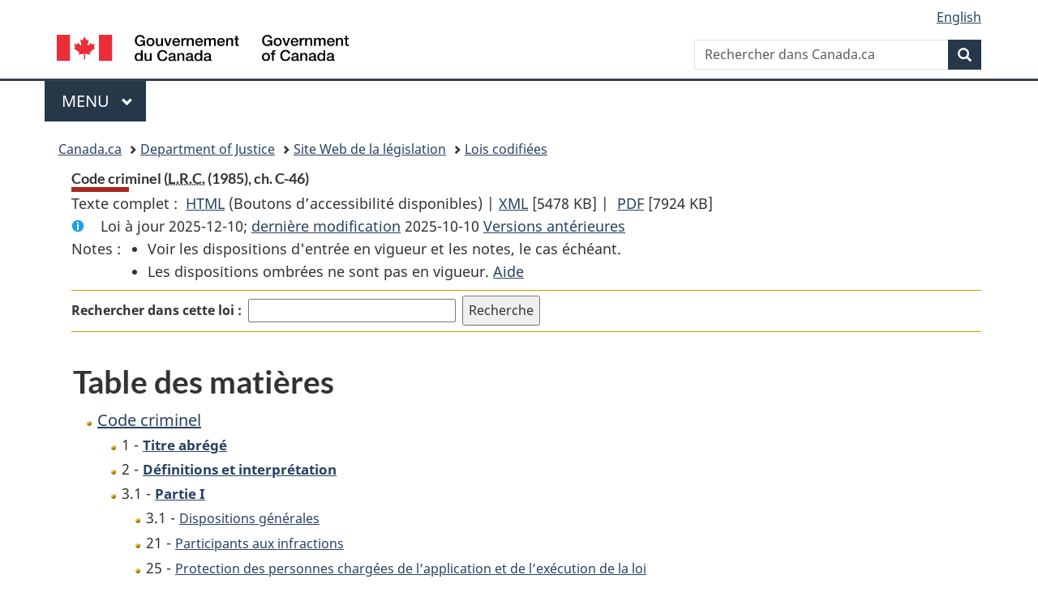

--- FILE ---
content_type: text/html
request_url: https://www.laws-lois.justice.gc.ca/fra/lois/c-46/index.html
body_size: 116181
content:
<!DOCTYPE html>
<html class="no-js" lang="fr" dir="ltr">
<head>
<meta charset="utf-8">
<meta property="dcterms:accessRights" content="2"/>
<meta property="dcterms:service" content="JUS-Laws_Lois"/>
<meta content="width=device-width,initial-scale=1" name="viewport">
<meta name="dcterms.language" title="ISO639-2" content="fra" />
<link href="/canada/themes-dist/GCWeb/assets/favicon.ico" rel="icon" type="image/x-icon">
<link rel="stylesheet" href="/canada/themes-dist/GCWeb/css/theme.min.css">
<link rel="stylesheet" type="text/css" href="/css/browse.css">
<link rel="stylesheet" type="text/css" href="/css/lawContent.css">
<link rel="stylesheet" type="text/css" href="/css/commonView.css">
<script src="//assets.adobedtm.com/be5dfd287373/bb72b7edd313/launch-e34f760eaec8.min.js"></script>
<link rel="stylesheet" href="/js/jquery-ui.css" />
<title>Code criminel</title>
<meta content="width=device-width, initial-scale=1" name="viewport" />
<!-- Meta data -->
<meta name="description" content="Les ressources en ligne des lois et reglements codifiés du Canada" />
<meta name="dcterms.title" content="Lois codifiées, Code criminel" />
<meta name="dcterms.creator" title="Justice" content="Direction des services législatifs" />
<meta name="dcterms.subject" title="scheme" content="Les ressources en ligne des lois et reglements codifiés, Code criminel" />
<meta name="dcterms.language" title="ISO639-2" content="fra" />
<link href="https://fonts.googleapis.com/css?family=Montserrat" rel="stylesheet">
</head>
<body vocab="http://schema.org/" typeof="webPage">
<nav>
	<ul id="wb-tphp" class="wb-init wb-disable-inited">
		<li class="wb-slc"><a class="wb-sl" href="#wb-cont">Passer au contenu principal</a></li>
		<li class="wb-slc"><a class="wb-sl" href="#wb-info">Passer à « À propos de ce site</a></li>
		<li class="wb-slc"><a class="wb-sl" rel="alternate" href="?wbdisable=true">Passer à la version HTML simplifiée</a></li>
	</ul>
</nav>

<header>
	<div id="wb-bnr" class="container">
		<section id="wb-lng" class="text-right">
			<h2 class="wb-inv">Language selection</h2>
			<ul class="list-inline margin-bottom-none">
				<li><a lang="en" href="/scripts/changelanguage.asp">English</a></li>
			</ul>
		</section>
		<div class="row">
			<div class="brand col-xs-5 col-md-4">
				<a href="https://www.canada.ca/fr.html" rel="external"><img src="/canada/themes-dist/GCWeb/assets/sig-blk-fr.svg" alt="Gouvernement du Canada" property="logo"></a>
			</div>
			<section id="wb-srch" class="col-lg-8 text-right">
				<h2>Recherche</h2>
				<form action="https://www.canada.ca/fr/sr/srb.html" method="get" name="cse-search-box" role="search" class="form-inline ng-pristine ng-valid">
					<div class="form-group">
						<label for="wb-srch-q" class="wb-inv">Rechercher dans Canada.ca</label>
						<input name="cdn" value="canada" type="hidden">
						<input name="st" value="s" type="hidden">
						<input name="num" value="10" type="hidden">
						<input name="langs" value="fr" type="hidden">
						<input name="st1rt" value="1" type="hidden">
						<input name="s5bm3ts21rch" value="x" type="hidden">
					  <input id="wb-srch-q" list="wb-srch-q-ac" class="wb-srch-q form-control" name="q" type="search" value="" size="34" maxlength="170" placeholder="Rechercher dans Canada.ca">
						<input type="hidden" name="_charset_" value="UTF-8">
						<datalist id="wb-srch-q-ac">
					  </datalist>
					</div>
					<div class="form-group submit">
					<button type="submit" id="wb-srch-sub" class="btn btn-primary btn-small" name="wb-srch-sub"><span class="glyphicon-search glyphicon"></span><span class="wb-inv">Recherche</span></button>
					</div>
				</form>
			</section>
		</div>
	</div>
<nav id="wb-cont-menu" class="gcweb-v2 gcweb-menu" typeof="SiteNavigationElement">
	<div class="container">
		<h2 class="wb-inv">Menu</h2>
		<button type="button" aria-haspopup="true" aria-expanded="false">Menu <span class="wb-inv">principal</span> <span class="expicon glyphicon glyphicon-chevron-down"></span>
	  </button>
		<ul role="menu" aria-orientation="vertical" data-ajax-replace="https://www.canada.ca/content/dam/canada/sitemenu/sitemenu-v2-fr.html">
		  <li role="presentation"><a role="menuitem" href="https://www.canada.ca/fr/services/emplois.html">Emplois et milieu de travail</a></li>
		  <li role="presentation"><a role="menuitem" href="https://www.canada.ca/fr/services/immigration-citoyennete.html">Immigration et citoyennet&eacute;</a></li>
		  <li role="presentation"><a role="menuitem" href="https://voyage.gc.ca/">Voyage et tourisme</a></li>
		  <li role="presentation"><a role="menuitem" href="https://www.canada.ca/fr/services/entreprises.html">Entreprises et industrie</a></li>
		  <li role="presentation"><a role="menuitem" href="https://www.canada.ca/fr/services/prestations.html">Prestations</a></li>
		  <li role="presentation"><a role="menuitem" href="https://www.canada.ca/fr/services/sante.html">Sant&eacute;</a></li>
		  <li role="presentation"><a role="menuitem" href="https://www.canada.ca/fr/services/impots.html">Impôts</a></li>
		  <li role="presentation"><a role="menuitem" href="https://www.canada.ca/fr/services/environnement.html">Environnement et ressources naturelles</a></li>
		  <li role="presentation"><a role="menuitem" href="https://www.canada.ca/fr/services/defense.html">S&eacute;curit&eacute; nationale et d&eacute;fense</a></li>
		  <li role="presentation"><a role="menuitem" href="https://www.canada.ca/fr/services/culture.html">Culture, histoire et sport</a></li>
		  <li role="presentation"><a role="menuitem" href="https://www.canada.ca/fr/services/police.html">Services de police, justice et urgences</a></li>
		  <li role="presentation"><a role="menuitem" href="https://www.canada.ca/fr/services/transport.html">Transport et infrastructure</a></li>
		  <li role="presentation"><a role="menuitem" href="https://international.gc.ca/world-monde/index.aspx?lang=fra">Canada et le monde</a></li>
		  <li role="presentation"><a role="menuitem" href="https://www.canada.ca/fr/services/finance.html">Argent et finances</a></li>
		  <li role="presentation"><a role="menuitem" href="https://www.canada.ca/fr/services/science.html">Science et innovation</a></li>
		</ul>
	</div>
</nav>
<nav id="wb-bc" property="breadcrumb">
<h2>You are here:</h2>
<div class="container">
<ol class="breadcrumb">
<li><a href="https://www.canada.ca/fr.html">Canada.ca</a></li>
<li><a href="https://www.justice.gc.ca/fra/index.html">Department of Justice</a></li>
<li><a href="/fra">Site Web de la législation</a></li>
<li><a href="/fra/lois/">Lois codifiées</a></li>
</ol>
</div>
</nav>
</header>
<main property="mainContentOfPage" typeof="WebPageElement">
<div class="container">
<!-- MAIN CONT DIV START -->
<div class='legisHeader'><header><h1 id='wb-cont' class='HeadTitle'>Code criminel&#x00A0;(<abbr title='Lois révisées du Canada'>L.R.C.</abbr> (1985), ch. C-46)</h1><div id='printAll'><p id='FullDoc'>Texte complet : &nbsp;</p><ul><li><a href='TexteComplet.html'>HTML<span class='wb-invisible'>Texte complet : Code criminel</span></a>&nbsp;(Boutons d’accessibilité disponibles) |&nbsp;</li><li><a href='/fra/XML/C-46.xml'>XML<span class='wb-invisible'>Texte complet : Code criminel</span></a> <span class='fileSize'>[5478 KB]</span>&nbsp;|&nbsp;</li> <li><a href='/PDF/C-46.pdf'>PDF<span class='wb-invisible'>Texte complet : Code criminel</span></a> <span class='fileSize'>[7924 KB]</span></li></ul></div><div class='info'><p id='assentedDate'>Loi &agrave; jour 2025-12-10; <a href='#hist'>derni&egrave;re modification</a> 2025-10-10 <a href='PITIndex.html'>Versions antérieures</a></p></div><div class='tocNotes'><span class='tocNoteLabel'>Notes :</span><ul><li>Voir les dispositions d'entrée en vigueur et les notes, le cas échéant.</li><li>Les dispositions ombrées ne sont pas en vigueur. <a href='/fra/FAQ/#g10'>Aide</a></li></ul></div><div class='lineSeparator goldLineTop'></div><div class="miniSearch"><form role="search" id="miniSearchForm" class="form-inline" action="/Recherche/Recherche.aspx" method="get"><label for="txtS3archA11">Rechercher dans cette loi :</label><input type="text" id="txtS3archA11" name="txtS3archA11"/><input type="hidden" id="txtT1tl3" name="txtT1tl3" value="&quot;Code criminel&quot;"/><input type="hidden" id="h1ts0n1y" name="h1ts0n1y" value="0"/><input type="hidden" id="ddC0nt3ntTyp3" name="ddC0nt3ntTyp3" value="Lois" /><input type="submit" class="button-accent" value='Recherche' /></form></div><div class='lineSeparator goldLinePos'></div></header></div><div class='docContents'>
<h2 class="TocHeading">Table des matières</h2>
<nav>
<ul class="TocIndent">
<li><a title="Page 1" href="page-1.html">
Code criminel</a><ul class="TocIndent"><li><span class='sectionRange'>1 - </span><a href="page-1.html#h-111940"><span class="HTitleText1">Titre abrégé</span></a>
</li>
<li><span class='sectionRange'>2 - </span><a href="page-1.html#h-111945"><span class="HTitleText1">Définitions et interprétation</span></a>
</li>
<li><span class='sectionRange'>3.1 - </span><a href="page-2.html#h-112165"><span class="HTitleText1">Partie I</span></a>
<ul class="TocIndent"><li>
<span class='sectionRange'>3.1 - </span><a href="page-2.html#h-112166"><span class="HTitleText2">Dispositions générales</span></a>
</li>
<li><span class='sectionRange'>21 - </span><a href="page-3.html#h-112481"><span class="HTitleText2">Participants aux infractions</span></a>
</li>
<li><span class='sectionRange'>25 - </span><a href="page-3.html#h-112531"><span class="HTitleText2">Protection des personnes chargées de l’application et de l’exécution de la loi</span></a>
</li>
<li><span class='sectionRange'>32 - </span><a href="page-5.html#h-112701"><span class="HTitleText2">Répression des émeutes</span></a>
</li>
<li><span class='sectionRange'>33.1 - </span><a href="page-5.html#h-112730"><span class="HTitleText2">Intoxication volontaire extrême</span></a>
</li>
<li><span class='sectionRange'>34 - </span><a href="page-5.html#h-112740"><span class="HTitleText2">Défense de la personne</span></a>
</li>
<li><span class='sectionRange'>35 - </span><a href="page-5.html#h-112762"><span class="HTitleText2">Défense des biens</span></a>
</li>
<li><span class='sectionRange'>43 - </span><a href="page-5.html#h-112788"><span class="HTitleText2">Protection des personnes exerçant l’autorité</span></a>
</li></ul>
</li><li><span class='sectionRange'>46 - </span><a href="page-5.html#h-112800"><span class="HLabel1">PARTIE II</span> - <span class="HTitleText1">Infractions contre l’ordre public</span></a>
<ul class="TocIndent"><li>
<span class='sectionRange'>46 - </span><a href="page-5.html#h-112801"><span class="HTitleText2">Trahison et autres infractions contre l’autorité et la personne de la reine</span></a>
</li>
<li><span class='sectionRange'>49 - </span><a href="page-6.html#h-112846"><span class="HTitleText2">Actes prohibés</span></a>
</li>
<li><span class='sectionRange'>56.1 - </span><a href="page-6.html#h-112903"><span class="HTitleText2">Documents officiels</span></a>
</li>
<li><span class='sectionRange'>59 - </span><a href="page-7.html#h-112957"><span class="HTitleText2">Sédition</span></a>
</li>
<li><span class='sectionRange'>63 - </span><a href="page-7.html#h-113002"><span class="HTitleText2">Attroupements illégaux et émeutes</span></a>
</li>
<li><span class='sectionRange'>70 - </span><a href="page-7.html#h-113049"><span class="HTitleText2">Exercices illégaux</span></a>
</li>
<li><span class='sectionRange'>71 - </span><a href="page-7.html#h-113064"><span class="HTitleText2">Duels</span></a>
</li>
<li><span class='sectionRange'>72 - </span><a href="page-7.html#h-113066"><span class="HTitleText2">Prise de possession et détention par la force</span></a>
</li>
<li><span class='sectionRange'>74 - </span><a href="page-7.html#h-113084"><span class="HTitleText2">Piraterie</span></a>
</li>
<li><span class='sectionRange'>76 - </span><a href="page-8.html#h-113101"><span class="HTitleText2">Infractions portant atteinte à la sécurité aérienne ou maritime</span></a>
</li>
<li><span class='sectionRange'>79 - </span><a href="page-8.html#h-113149"><span class="HTitleText2">Matières et engins dangereux</span></a>
</li>
<li><span class='sectionRange'>83 - </span><a href="page-8.html#h-113216"><span class="HTitleText2">Combats concertés</span></a>
</li></ul>
</li><li><span class='sectionRange'>83.01 - </span><a href="page-8.html#h-113231"><span class="HLabel1">PARTIE II.1</span> - <span class="HTitleText1">Terrorisme</span></a>
<ul class="TocIndent"><li>
<span class='sectionRange'>83.01 - </span><a href="page-8.html#h-113232"><span class="HTitleText2">Définitions et interprétation</span></a>
</li>
<li><span class='sectionRange'>83.02 - </span><a href="page-9.html#h-113274"><span class="HTitleText2">Financement du terrorisme</span></a>
</li>
<li><span class='sectionRange'>83.05 - </span><a href="page-10.html#h-113293"><span class="HTitleText2">Inscription des entités</span></a>
</li>
<li><span class='sectionRange'>83.08 - </span><a href="page-10.html#h-113350"><span class="HTitleText2">Blocage des biens</span></a>
</li>
<li><span class='sectionRange'>83.13 - </span><a href="page-11.html#h-113413"><span class="HTitleText2">Saisie et blocage de biens</span></a>
</li>
<li><span class='sectionRange'>83.14 - </span><a href="page-11.html#h-113459"><span class="HTitleText2">Confiscation des biens</span></a>
</li>
<li><span class='sectionRange'>83.18 - </span><a href="page-12.html#h-113511"><span class="HTitleText2">Participer, faciliter, donner des instructions et héberger</span></a>
</li>
<li><span class='sectionRange'>83.231 - </span><a href="page-13.html#h-113664"><span class="HTitleText2">Incitation à craindre des activités terroristes</span></a>
</li>
<li><span class='sectionRange'>83.24 - </span><a href="page-13.html#h-113682"><span class="HTitleText2">Procédure et aggravation de peine</span></a>
</li>
<li><span class='sectionRange'>83.3 - </span><a href="page-13.html#h-113762"><span class="HTitleText2">Engagement assorti de conditions</span></a>
</li></ul>
</li><li><span class='sectionRange'>84 - </span><a href="page-14.html#h-113881"><span class="HLabel1">PARTIE III</span> - <span class="HTitleText1">Armes à feu et autres armes</span></a>
<ul class="TocIndent"><li>
<span class='sectionRange'>84 - </span><a href="page-14.html#h-113882"><span class="HTitleText2">Définitions et interprétation</span></a>
</li>
<li><span class='sectionRange'>85 - </span><a href="page-15.html#h-113962"><span class="HTitleText2">Infractions relatives à l’usage</span></a>
</li>
<li><span class='sectionRange'>88 - </span><a href="page-15.html#h-114005"><span class="HTitleText2">Infractions relatives à la possession</span></a>
</li>
<li><span class='sectionRange'>99 - </span><a href="page-16.html#h-114154"><span class="HTitleText2">Infractions relatives au trafic</span></a>
</li>
<li><span class='sectionRange'>102 - </span><a href="page-16.html#h-114186"><span class="HTitleText2">Infraction relative à l’assemblage</span></a>
</li>
<li><span class='sectionRange'>102.1 - </span><a href="page-16.html#h-1428353"><span class="HTitleText2">Infraction relative à des données informatiques</span></a>
</li>
<li><span class='sectionRange'>103 - </span><a href="page-16.html#h-114196"><span class="HTitleText2">Infractions relatives à l’importation ou l’exportation</span></a>
</li>
<li><span class='sectionRange'>104.1 - </span><a href="page-17.html#h-1423271"><span class="HTitleText2">Infraction relative à la modification d’un chargeur</span></a>
</li>
<li><span class='sectionRange'>105 - </span><a href="page-17.html#h-114225"><span class="HTitleText2">Infractions relatives aux armes perdues, volées, trouvées, détruites ou maquillées</span></a>
</li>
<li><span class='sectionRange'>109 - </span><a href="page-17.html#h-114272"><span class="HTitleText2">Ordonnance d’interdiction</span></a>
</li>
<li><span class='sectionRange'>117.0101 - </span><a href="page-19.html#h-114412"><span class="HTitleText2">Ordonnance de restriction</span></a>
</li>
<li><span class='sectionRange'>117.02 - </span><a href="page-20.html#h-114438"><span class="HTitleText2">Perquisition et saisie</span></a>
</li>
<li><span class='sectionRange'>117.07 - </span><a href="page-21.html#h-114498"><span class="HTitleText2">Dispenses</span></a>
</li>
<li><span class='sectionRange'>117.11 - </span><a href="page-21.html#h-114557"><span class="HTitleText2">Dispositions générales</span></a>
</li></ul>
</li><li><span class='sectionRange'>118 - </span><a href="page-22.html#h-114603"><span class="HLabel1">PARTIE IV</span> - <span class="HTitleText1">Infractions contre l’application de la loi et l’administration de la justice</span></a>
<ul class="TocIndent"><li>
<span class='sectionRange'>118 - </span><a href="page-22.html#h-114604"><span class="HTitleText2">Définitions</span></a>
</li>
<li><span class='sectionRange'>119 - </span><a href="page-22.html#h-114629"><span class="HTitleText2">Corruption et désobéissance</span></a>
</li>
<li><span class='sectionRange'>131 - </span><a href="page-23.html#h-114778"><span class="HTitleText2">Personnes qui trompent la justice</span></a>
</li>
<li><span class='sectionRange'>144 - </span><a href="page-24.html#h-114874"><span class="HTitleText2">Évasion et délivrance de prisonniers</span></a>
</li></ul>
</li><li><span class='sectionRange'>150 - </span><a href="page-24.html#h-114950"><span class="HLabel1">PARTIE V</span> - <span class="HTitleText1">Infractions d’ordre sexuel, actes contraires aux bonnes moeurs, inconduite</span></a>
<ul class="TocIndent"><li>
<span class='sectionRange'>150 - </span><a href="page-24.html#h-114951"><span class="HTitleText2">Définitions</span></a>
</li>
<li><span class='sectionRange'>150.1 - </span><a href="page-24.html#h-114959"><span class="HTitleText2">Infractions d’ordre sexuel</span></a>
</li>
<li><span class='sectionRange'>163 - </span><a href="page-26.html#h-115166"><span class="HTitleText2">Infractions tendant à corrompre les moeurs</span></a>
</li>
<li><span class='sectionRange'>172.2 - </span><a href="page-28.html#h-115408"><span class="HTitleText2">Inconduite</span></a>
</li>
<li><span class='sectionRange'>180 - </span><a href="page-28.html#h-115492"><span class="HTitleText2">Nuisances</span></a>
</li></ul>
</li><li><span class='sectionRange'>183 - </span><a href="page-28.html#h-115514"><span class="HLabel1">PARTIE VI</span> - <span class="HTitleText1">Atteintes à la vie privée</span></a>
<ul class="TocIndent"><li>
<span class='sectionRange'>183 - </span><a href="page-28.html#h-115515"><span class="HTitleText2">Définitions</span></a>
</li>
<li><span class='sectionRange'>184 - </span><a href="page-29.html#h-115724"><span class="HTitleText2">Interception des communications</span></a>
</li></ul>
</li><li><span class='sectionRange'>197 - </span><a href="page-32.html#h-116147"><span class="HLabel1">PARTIE VII</span> - <span class="HTitleText1">Maisons de désordre, jeux et paris</span></a>
<ul class="TocIndent"><li>
<span class='sectionRange'>197 - </span><a href="page-32.html#h-116148"><span class="HTitleText2">Définitions et interprétation</span></a>
</li>
<li><span class='sectionRange'>198 - </span><a href="page-32.html#h-116192"><span class="HTitleText2">Présomptions</span></a>
</li>
<li><span class='sectionRange'>199 - </span><a href="page-32.html#h-116194"><span class="HTitleText2">Perquisition</span></a>
</li>
<li><span class='sectionRange'>200 - </span><a href="page-32.html#h-116214"><span class="HTitleText2">Entrave à l’exécution d’un mandat</span></a>
</li>
<li><span class='sectionRange'>201 - </span><a href="page-32.html#h-116216"><span class="HTitleText2">Jeux et paris</span></a>
</li>
<li><span class='sectionRange'>213 - </span><a href="page-34.html#h-116447"><span class="HTitleText2">Infractions se rattachant à l’offre, à la prestation ou à l’obtention de services sexuels moyennant rétribution</span></a>
</li></ul>
</li><li><span class='sectionRange'>214 - </span><a href="page-34.html#h-116460"><span class="HLabel1">PARTIE VIII</span> - <span class="HTitleText1">Infractions contre la personne et la réputation</span></a>
<ul class="TocIndent"><li>
<span class='sectionRange'>214 - </span><a href="page-34.html#h-116461"><span class="HTitleText2">Définitions</span></a>
</li>
<li><span class='sectionRange'>215 - </span><a href="page-34.html#h-116477"><span class="HTitleText2">Devoirs tendant à la conservation de la vie</span></a>
</li>
<li><span class='sectionRange'>219 - </span><a href="page-35.html#h-116522"><span class="HTitleText2">Négligence criminelle</span></a>
</li>
<li><span class='sectionRange'>222 - </span><a href="page-35.html#h-116543"><span class="HTitleText2">Homicide</span></a>
</li>
<li><span class='sectionRange'>229 - </span><a href="page-35.html#h-116605"><span class="HTitleText2">Meurtre, homicide involontaire coupable et infanticide</span></a>
</li>
<li><span class='sectionRange'>240.1 - </span><a href="page-36.html#h-1374734"><span class="HTitleText2">Trafic d’organes humains</span></a>
</li>
<li><span class='sectionRange'>241 - </span><a href="page-36.html#h-116728"><span class="HTitleText2">Suicide</span></a>
</li>
<li><span class='sectionRange'>241.1 - </span><a href="page-36.html#h-116750"><span class="HTitleText2">Aide médicale à mourir</span></a>
</li>
<li><span class='sectionRange'>242 - </span><a href="page-37.html#h-116859"><span class="HTitleText2">Négligence à la naissance d’un enfant et suppression de part</span></a>
</li>
<li><span class='sectionRange'>244 - </span><a href="page-37.html#h-116868"><span class="HTitleText2">Lésions corporelles et actes et omissions qui mettent les personnes en danger</span></a>
</li>
<li><span class='sectionRange'>264.1 - </span><a href="page-38.html#h-117018"><span class="HTitleText2">Voies de fait</span></a>
</li>
<li><span class='sectionRange'>279 - </span><a href="page-42.html#h-117487"><span class="HTitleText2">Enlèvement, traite des personnes, prise d’otage et rapt</span></a>
</li>
<li><span class='sectionRange'>286.1 - </span><a href="page-43.html#h-117627"><span class="HTitleText2">Marchandisation des activités sexuelles</span></a>
</li>
<li><span class='sectionRange'>287 - </span><a href="page-43.html#h-117705"><span class="HTitleText2">Avortement</span></a>
</li>
<li><span class='sectionRange'>289 - </span><a href="page-43.html#h-117745"><span class="HTitleText2">Maladies vénériennes</span></a>
</li>
<li><span class='sectionRange'>290 - </span><a href="page-43.html#h-117747"><span class="HTitleText2">Infractions aux droits conjugaux</span></a>
</li>
<li><span class='sectionRange'>294 - </span><a href="page-44.html#h-117804"><span class="HTitleText2">Célébration illicite du mariage</span></a>
</li>
<li><span class='sectionRange'>297 - </span><a href="page-44.html#h-117816"><span class="HTitleText2">Libelle diffamatoire</span></a>
</li>
<li><span class='sectionRange'>317 - </span><a href="page-45.html#h-117957"><span class="HTitleText2">Verdicts</span></a>
</li>
<li><span class='sectionRange'>318 - </span><a href="page-45.html#h-117962"><span class="HTitleText2">Propagande haineuse</span></a>
</li>
<li><span class='sectionRange'>320.101 - </span><a href="page-46.html#h-1325469"><span class="HTitleText2">Thérapie de conversion</span></a>
</li></ul>
</li><li><span class='sectionRange'>320.11 - </span><a href="page-46.html#h-118063"><span class="HLabel1">PARTIE VIII.1</span> - <span class="HTitleText1">Infractions relatives aux moyens de transport</span></a>
<ul class="TocIndent"><li>
<span class='sectionRange'>320.11 - </span><a href="page-46.html#h-118064"><span class="HTitleText2">Définitions</span></a>
</li>
<li><span class='sectionRange'>320.12 - </span><a href="page-46.html#h-118085"><span class="HTitleText2">Reconnaissance et déclaration</span></a>
</li>
<li><span class='sectionRange'>320.13 - </span><a href="page-46.html#h-118094"><span class="HTitleText2">Infractions et peines</span></a>
</li>
<li><span class='sectionRange'>320.27 - </span><a href="page-47.html#h-118273"><span class="HTitleText2">Questions relatives aux enquêtes</span></a>
</li>
<li><span class='sectionRange'>320.31 - </span><a href="page-48.html#h-118346"><span class="HTitleText2">Questions relatives à la preuve</span></a>
</li>
<li><span class='sectionRange'>320.36 - </span><a href="page-49.html#h-118421"><span class="HTitleText2">Dispositions générales</span></a>
</li></ul>
</li><li><span class='sectionRange'>321 - </span><a href="page-49.html#h-118467"><span class="HLabel1">PARTIE IX</span> - <span class="HTitleText1">Infractions contre les droits de propriété</span></a>
<ul class="TocIndent"><li>
<span class='sectionRange'>321 - </span><a href="page-49.html#h-118468"><span class="HTitleText2">Définitions</span></a>
</li>
<li><span class='sectionRange'>322 - </span><a href="page-49.html#h-118489"><span class="HTitleText2">Vol</span></a>
</li>
<li><span class='sectionRange'>335 - </span><a href="page-50.html#h-118597"><span class="HTitleText2">Infractions ressemblant au vol</span></a>
</li>
<li><span class='sectionRange'>343 - </span><a href="page-51.html#h-118735"><span class="HTitleText2">Vol qualifié et extorsion</span></a>
</li>
<li><span class='sectionRange'>347 - </span><a href="page-51.html#h-118788"><span class="HTitleText2">Taux d’intérêt criminel</span></a>
</li>
<li><span class='sectionRange'>348 - </span><a href="page-52.html#h-118833"><span class="HTitleText2">Introduction par effraction</span></a>
</li>
<li><span class='sectionRange'>354 - </span><a href="page-53.html#h-118929"><span class="HTitleText2">Possession et trafic</span></a>
</li>
<li><span class='sectionRange'>361 - </span><a href="page-53.html#h-119012"><span class="HTitleText2">Escroquerie</span></a>
</li>
<li><span class='sectionRange'>366 - </span><a href="page-54.html#h-119073"><span class="HTitleText2">Faux et infractions similaires</span></a>
</li></ul>
</li><li><span class='sectionRange'>379 - </span><a href="page-54.html#h-119196"><span class="HLabel1">PARTIE X</span> - <span class="HTitleText1">Opérations frauduleuses en matière de contrats et de commerce</span></a>
<ul class="TocIndent"><li>
<span class='sectionRange'>379 - </span><a href="page-54.html#h-119197"><span class="HTitleText2">Définitions</span></a>
</li>
<li><span class='sectionRange'>380 - </span><a href="page-54.html#h-119202"><span class="HTitleText2">Fraude</span></a>
</li>
<li><span class='sectionRange'>397 - </span><a href="page-56.html#h-119427"><span class="HTitleText2">Falsification de livres et documents</span></a>
</li>
<li><span class='sectionRange'>402.1 - </span><a href="page-57.html#h-119468"><span class="HTitleText2">Vol d’identité et fraude à l’identité</span></a>
</li>
<li><span class='sectionRange'>406 - </span><a href="page-57.html#h-119518"><span class="HTitleText2">Contrefaçon de marques de commerce et de désignations de fabrique</span></a>
</li>
<li><span class='sectionRange'>415 - </span><a href="page-57.html#h-119570"><span class="HTitleText2">Épaves</span></a>
</li>
<li><span class='sectionRange'>416 - </span><a href="page-57.html#h-119583"><span class="HTitleText2">Approvisionnements publics</span></a>
</li>
<li><span class='sectionRange'>422 - </span><a href="page-58.html#h-119634"><span class="HTitleText2">Violation de contrat, intimidation et distinction injuste envers les syndiqués</span></a>
</li>
<li><span class='sectionRange'>426 - </span><a href="page-58.html#h-119706"><span class="HTitleText2">Commissions secrètes</span></a>
</li></ul>
</li><li><span class='sectionRange'>428 - </span><a href="page-59.html#h-119724"><span class="HLabel1">PARTIE XI</span> - <span class="HTitleText1">Actes volontaires et prohibés concernant certains biens</span></a>
<ul class="TocIndent"><li>
<span class='sectionRange'>428 - </span><a href="page-59.html#h-119725"><span class="HTitleText2">Définition et interprétation</span></a>
</li>
<li><span class='sectionRange'>430 - </span><a href="page-59.html#h-119741"><span class="HTitleText2">Méfaits</span></a>
</li>
<li><span class='sectionRange'>433 - </span><a href="page-59.html#h-119845"><span class="HTitleText2">Crime d’incendie et autres incendies</span></a>
</li>
<li><span class='sectionRange'>437 - </span><a href="page-60.html#h-119878"><span class="HTitleText2">Autres interventions concernant des biens</span></a>
</li>
<li><span class='sectionRange'>444 - </span><a href="page-60.html#h-119925"><span class="HTitleText2">Animaux</span></a>
</li>
<li><span class='sectionRange'>445.1 - </span><a href="page-60.html#h-119955"><span class="HTitleText2">Cruauté envers les animaux</span></a>
</li></ul>
</li><li><span class='sectionRange'>448 - </span><a href="page-61.html#h-120009"><span class="HLabel1">PARTIE XII</span> - <span class="HTitleText1">Infractions relatives à la monnaie</span></a>
<ul class="TocIndent"><li>
<span class='sectionRange'>448 - </span><a href="page-61.html#h-120010"><span class="HTitleText2">Définitions</span></a>
</li>
<li><span class='sectionRange'>449 - </span><a href="page-61.html#h-120025"><span class="HTitleText2">Fabrication</span></a>
</li>
<li><span class='sectionRange'>450 - </span><a href="page-61.html#h-120030"><span class="HTitleText2">Possession</span></a>
</li>
<li><span class='sectionRange'>452 - </span><a href="page-61.html#h-120045"><span class="HTitleText2">Mise en circulation</span></a>
</li>
<li><span class='sectionRange'>455 - </span><a href="page-61.html#h-120062"><span class="HTitleText2">Dégradation ou affaiblissement de la monnaie</span></a>
</li>
<li><span class='sectionRange'>458 - </span><a href="page-61.html#h-120091"><span class="HTitleText2">Instruments ou matières</span></a>
</li>
<li><span class='sectionRange'>460 - </span><a href="page-62.html#h-120103"><span class="HTitleText2">Annonce et trafic de la monnaie contrefaite ou des symboles de valeur contrefaits</span></a>
</li>
<li><span class='sectionRange'>461 - </span><a href="page-62.html#h-120113"><span class="HTitleText2">Dispositions spéciales relatives à la preuve</span></a>
</li>
<li><span class='sectionRange'>462 - </span><a href="page-62.html#h-120125"><span class="HTitleText2">Confiscation</span></a>
</li></ul>
</li><li><span class='sectionRange'>462.1 - </span><a href="page-62.html#h-120137"><span class="HLabel1">PARTIE XII.1</span> - <span class="HTitleText1">[Abrogée, 2018, ch. 16, art. 211]</span></a>
</li>
<li><span class='sectionRange'>462.3 - </span><a href="page-62.html#h-120140"><span class="HLabel1">PARTIE XII.2</span> - <span class="HTitleText1">Produits de la criminalité</span></a>
<ul class="TocIndent"><li>
<span class='sectionRange'>462.3 - </span><a href="page-62.html#h-120141"><span class="HTitleText2">Définitions</span></a>
</li>
<li><span class='sectionRange'>462.31 - </span><a href="page-62.html#h-120166"><span class="HTitleText2">Infraction</span></a>
</li>
<li><span class='sectionRange'>462.32 - </span><a href="page-62.html#h-120180"><span class="HTitleText2">Perquisitions, fouilles, saisies et détention</span></a>
</li>
<li><span class='sectionRange'>462.37 - </span><a href="page-64.html#h-120342"><span class="HTitleText2">Confiscation des produits de la criminalité</span></a>
</li>
<li><span class='sectionRange'>462.47 - </span><a href="page-65.html#h-120507"><span class="HTitleText2">Restriction du droit d’action</span></a>
</li>
<li><span class='sectionRange'>462.49 - </span><a href="page-66.html#h-120569"><span class="HTitleText2">Autres dispositions en matière de confiscation</span></a>
</li>
<li><span class='sectionRange'>462.5 - </span><a href="page-66.html#h-120577"><span class="HTitleText2">Règlements</span></a>
</li></ul>
</li><li><span class='sectionRange'>463 - </span><a href="page-66.html#h-120582"><span class="HLabel1">PARTIE XIII</span> - <span class="HTitleText1">Tentatives — complots — complices</span></a>
</li>
<li><span class='sectionRange'>468 - </span><a href="page-67.html#h-120709"><span class="HLabel1">PARTIE XIV</span> - <span class="HTitleText1">Juridiction</span></a>
<ul class="TocIndent"><li>
<span class='sectionRange'>468 - </span><a href="page-67.html#h-120710"><span class="HTitleText2">Dispositions générales</span></a>
</li>
<li><span class='sectionRange'>476 - </span><a href="page-67.html#h-120782"><span class="HTitleText2">Juridiction spéciale</span></a>
</li>
<li><span class='sectionRange'>482 - </span><a href="page-68.html#h-120894"><span class="HTitleText2">Règles de cour</span></a>
</li></ul>
</li><li><span class='sectionRange'>483 - </span><a href="page-68.html#h-120950"><span class="HLabel1">PARTIE XV</span> - <span class="HTitleText1">Procédure et pouvoirs spéciaux</span></a>
<ul class="TocIndent"><li>
<span class='sectionRange'>483 - </span><a href="page-68.html#h-120951"><span class="HTitleText2">Pouvoirs généraux de certains fonctionnaires</span></a>
</li>
<li><span class='sectionRange'>487.04 - </span><a href="page-73.html#h-121473"><span class="HTitleText2">Analyse génétique effectuée à des fins médicolégales</span></a>
</li>
<li><span class='sectionRange'>487.093 - </span><a href="page-76.html#h-121896"><span class="HTitleText2">Autres dispositions : mandats et ordonnances</span></a>
</li>
<li><span class='sectionRange'>490.011 - </span><a href="page-78.html#h-122191"><span class="HTitleText2">Renseignements sur les délinquants sexuels</span></a>
<ul class="TocIndent"><li>
<span class='sectionRange'>490.011 - </span><a href="page-78.html#h-122192"><span class="HTitleText3">Définitions</span></a>
</li>
<li><span class='sectionRange'>490.012 - </span><a href="page-78.html#h-122286"><span class="HTitleText3">Ordonnance de se conformer à la <cite class="XRefExternalAct">Loi sur l’enregistrement de renseignements sur les délinquants sexuels</cite></span></a>
</li>
<li><span class='sectionRange'>490.019 - </span><a href="page-79.html#h-122385"><span class="HTitleText3">Avis et obligation de se conformer à la <cite class="XRefExternalAct">Loi sur l’enregistrement de renseignements sur les délinquants sexuels</cite> — condamnations antérieures au 15 décembre 2004</span></a>
</li>
<li><span class='sectionRange'>490.02901 - </span><a href="page-80.html#h-122497"><span class="HTitleText3">Avis et obligation de se conformer à la <cite class="XRefExternalAct">Loi sur l’enregistrement de renseignements sur les délinquants sexuels</cite> — condamnations à l’étranger</span></a>
</li>
<li><span class='sectionRange'>490.029111 - </span><a href="page-82.html#h-122600"><span class="HTitleText3"><cite class="XRefExternalAct">Loi sur le transfèrement international des délinquants</cite></span></a>
</li>
<li><span class='sectionRange'>490.03 - </span><a href="page-82.html#h-122640"><span class="HTitleText3">Communications de renseignements</span></a>
</li>
<li><span class='sectionRange'>490.031 - </span><a href="page-83.html#h-122653"><span class="HTitleText3">Infractions</span></a>
</li>
<li><span class='sectionRange'>490.03121 - </span><a href="page-83.html#h-1414725"><span class="HTitleText3">Mandat</span></a>
</li>
<li><span class='sectionRange'>490.032 - </span><a href="page-83.html#h-122679"><span class="HTitleText3">Règlements</span></a>
</li>
<li><span class='sectionRange'>490.04 - </span><a href="page-83.html#h-1414740"><span class="HTitleText3">Autres ordonnances</span></a>
</li></ul>
</li><li><span class='sectionRange'>490.1 - </span><a href="page-84.html#h-122686"><span class="HTitleText2">Confiscation de biens infractionnels</span></a>
</li></ul>
</li><li><span class='sectionRange'>493 - </span><a href="page-86.html#h-122975"><span class="HLabel1">PARTIE XVI</span> - <span class="HTitleText1">Mesures concernant la comparution d’un prévenu devant un juge de paix et la mise en liberté provisoire</span></a>
<ul class="TocIndent"><li>
<span class='sectionRange'>493 - </span><a href="page-86.html#h-122976"><span class="HTitleText2">Définitions</span></a>
</li>
<li><span class='sectionRange'>493.1 - </span><a href="page-86.html#h-1199377"><span class="HTitleText2">Principe et facteurs</span></a>
</li>
<li><span class='sectionRange'>494 - </span><a href="page-86.html#h-122998"><span class="HTitleText2">Arrestation sans mandat et mise en liberté</span></a>
</li>
<li><span class='sectionRange'>502.1 - </span><a href="page-87.html#h-123138"><span class="HTitleText2">Comparution du prévenu devant un juge de paix</span></a>
</li>
<li><span class='sectionRange'>504 - </span><a href="page-87.html#h-123186"><span class="HTitleText2">Dénonciation, sommation et mandat</span></a>
</li>
<li><span class='sectionRange'>515 - </span><a href="page-89.html#h-123345"><span class="HTitleText2">Mise en liberté provisoire par voie judiciaire</span></a>
</li>
<li><span class='sectionRange'>523.1 - </span><a href="page-91.html#h-123586"><span class="HTitleText2">Procédures relatives aux omissions de se conformer aux conditions de mise en liberté</span></a>
</li>
<li><span class='sectionRange'>525 - </span><a href="page-91.html#h-123630"><span class="HTitleText2">Examen de la détention quand le procès est retardé</span></a>
</li>
<li><span class='sectionRange'>527 - </span><a href="page-92.html#h-123673"><span class="HTitleText2">Procédure en vue d’obtenir la comparution d’un prisonnier</span></a>
</li>
<li><span class='sectionRange'>528 - </span><a href="page-92.html#h-123699"><span class="HTitleText2">Visa du mandat</span></a>
</li>
<li><span class='sectionRange'>529 - </span><a href="page-92.html#h-123709"><span class="HTitleText2">Entrée dans une maison d’habitation pour arrestation</span></a>
</li></ul>
</li><li><span class='sectionRange'>530 - </span><a href="page-92.html#h-123754"><span class="HLabel1">PARTIE XVII</span> - <span class="HTitleText1">Langue de l’accusé</span></a>
</li>
<li><span class='sectionRange'>535 - </span><a href="page-93.html#h-123826"><span class="HLabel1">PARTIE XVIII</span> - <span class="HTitleText1">Procédure à l’enquête préliminaire</span></a>
<ul class="TocIndent"><li>
<span class='sectionRange'>535 - </span><a href="page-93.html#h-123827"><span class="HTitleText2">Juridiction</span></a>
</li>
<li><span class='sectionRange'>536.3 - </span><a href="page-93.html#h-123884"><span class="HTitleText2">Procédures précédant l’enquête préliminaire</span></a>
</li>
<li><span class='sectionRange'>537 - </span><a href="page-94.html#h-123905"><span class="HTitleText2">Pouvoirs du juge de paix</span></a>
</li>
<li><span class='sectionRange'>539 - </span><a href="page-94.html#h-123934"><span class="HTitleText2">Manière de recueillir les témoignages</span></a>
</li>
<li><span class='sectionRange'>543 - </span><a href="page-94.html#h-123998"><span class="HTitleText2">Renvoi lorsque l’infraction a été commise dans une autre juridiction</span></a>
</li>
<li><span class='sectionRange'>544 - </span><a href="page-95.html#h-124011"><span class="HTitleText2">Prévenu qui s’esquive</span></a>
</li>
<li><span class='sectionRange'>545 - </span><a href="page-95.html#h-124030"><span class="HTitleText2">Procédure lorsque le témoin refuse de déposer</span></a>
</li>
<li><span class='sectionRange'>546 - </span><a href="page-95.html#h-124045"><span class="HTitleText2">Dispositions rectificatives</span></a>
</li>
<li><span class='sectionRange'>548 - </span><a href="page-95.html#h-124063"><span class="HTitleText2">Décision et engagements</span></a>
</li>
<li><span class='sectionRange'>551 - </span><a href="page-95.html#h-124101"><span class="HTitleText2">Transmission du dossier</span></a>
</li></ul>
</li><li><span class='sectionRange'>551.1 - </span><a href="page-95.html#h-124106"><span class="HLabel1">PARTIE XVIII.1</span> - <span class="HTitleText1">Juge responsable de la gestion de l’instance</span></a>
</li>
<li><span class='sectionRange'>552 - </span><a href="page-96.html#h-124200"><span class="HLabel1">PARTIE XIX</span> - <span class="HTitleText1">Actes criminels — procès sans jury</span></a>
<ul class="TocIndent"><li>
<span class='sectionRange'>552 - </span><a href="page-96.html#h-124201"><span class="HTitleText2">Définitions</span></a>
</li>
<li><span class='sectionRange'>553 - </span><a href="page-96.html#h-124219"><span class="HTitleText2">Juridiction des juges de la cour provinciale</span></a>
<ul class="TocIndent"><li>
<span class='sectionRange'>553 - </span><a href="page-96.html#h-124220"><span class="HTitleText3">Juridiction absolue</span></a>
</li>
<li><span class='sectionRange'>554 - </span><a href="page-96.html#h-124250"><span class="HTitleText3">Juridiction du juge de la cour provinciale avec consentement</span></a>
</li></ul>
</li><li><span class='sectionRange'>558 - </span><a href="page-97.html#h-124299"><span class="HTitleText2">Juridiction des juges</span></a>
<ul class="TocIndent"><li>
<span class='sectionRange'>558 - </span><a href="page-97.html#h-124300"><span class="HTitleText3">Juridiction du juge avec consentement</span></a>
</li>
<li><span class='sectionRange'>560 - </span><a href="page-97.html#h-124312"><span class="HTitleText3">Choix</span></a>
</li>
<li><span class='sectionRange'>566 - </span><a href="page-98.html#h-124428"><span class="HTitleText3">Procès</span></a>
</li></ul>
</li><li><span class='sectionRange'>567 - </span><a href="page-98.html#h-124449"><span class="HTitleText2">Dispositions générales</span></a>
</li></ul>
</li><li><span class='sectionRange'>573 - </span><a href="page-98.html#h-124495"><span class="HLabel1">PARTIE XIX.1</span> - <span class="HTitleText1">Cour de justice du Nunavut</span></a>
</li>
<li><span class='sectionRange'>574 - </span><a href="page-99.html#h-124566"><span class="HLabel1">PARTIE XX</span> - <span class="HTitleText1">Procédure lors d’un procès devant jury et dispositions générales</span></a>
<ul class="TocIndent"><li>
<span class='sectionRange'>574 - </span><a href="page-99.html#h-124567"><span class="HTitleText2">Présentation de l’acte d’accusation</span></a>
</li>
<li><span class='sectionRange'>581 - </span><a href="page-99.html#h-124636"><span class="HTitleText2">Dispositions générales quant aux chefs d’accusation</span></a>
</li>
<li><span class='sectionRange'>584 - </span><a href="page-99.html#h-124671"><span class="HTitleText2">Dispositions spéciales quant aux chefs d’accusation</span></a>
</li>
<li><span class='sectionRange'>587 - </span><a href="page-100.html#h-124694"><span class="HTitleText2">Détails</span></a>
</li>
<li><span class='sectionRange'>588 - </span><a href="page-100.html#h-124714"><span class="HTitleText2">Propriété de biens</span></a>
</li>
<li><span class='sectionRange'>589 - </span><a href="page-100.html#h-124719"><span class="HTitleText2">Réunion ou séparation de chefs d’accusation</span></a>
</li>
<li><span class='sectionRange'>592 - </span><a href="page-100.html#h-124763"><span class="HTitleText2">Réunion des accusés dans certains cas</span></a>
</li>
<li><span class='sectionRange'>597 - </span><a href="page-100.html#h-124780"><span class="HTitleText2">Procédure lorsque l’accusé est en liberté</span></a>
</li>
<li><span class='sectionRange'>599 - </span><a href="page-100.html#h-124809"><span class="HTitleText2">Renvoi de l’affaire devant le tribunal d’une autre circonscription territoriale</span></a>
</li>
<li><span class='sectionRange'>601 - </span><a href="page-100.html#h-124828"><span class="HTitleText2">Modification</span></a>
</li>
<li><span class='sectionRange'>603 - </span><a href="page-101.html#h-124875"><span class="HTitleText2">Inspection et copies des documents</span></a>
</li>
<li><span class='sectionRange'>606 - </span><a href="page-101.html#h-124894"><span class="HTitleText2">Plaidoyers</span></a>
</li>
<li><span class='sectionRange'>620 - </span><a href="page-102.html#h-125000"><span class="HTitleText2">Organisations</span></a>
</li>
<li><span class='sectionRange'>624 - </span><a href="page-102.html#h-125020"><span class="HTitleText2">Dossier des procédures</span></a>
</li>
<li><span class='sectionRange'>625.1 - </span><a href="page-102.html#h-125032"><span class="HTitleText2">Conférence préparatoire</span></a>
</li>
<li><span class='sectionRange'>626 - </span><a href="page-102.html#h-125040"><span class="HTitleText2">Jurys</span></a>
</li>
<li><span class='sectionRange'>628 - </span><a href="page-102.html#h-125056"><span class="HTitleText2">Récusation du tableau des jurés</span></a>
</li>
<li><span class='sectionRange'>631 - </span><a href="page-102.html#h-125071"><span class="HTitleText2">Formation de la liste du jury</span></a>
</li>
<li><span class='sectionRange'>645 - </span><a href="page-103.html#h-125218"><span class="HTitleText2">Procès</span></a>
</li>
<li><span class='sectionRange'>655 - </span><a href="page-104.html#h-125348"><span class="HTitleText2">Preuve au procès</span></a>
</li>
<li><span class='sectionRange'>658 - </span><a href="page-104.html#h-125417"><span class="HTitleText2">Enfants et jeunes personnes</span></a>
</li>
<li><span class='sectionRange'>659 - </span><a href="page-105.html#h-125431"><span class="HTitleText2">Corroboration</span></a>
</li>
<li><span class='sectionRange'>660 - </span><a href="page-105.html#h-125436"><span class="HTitleText2">Verdicts</span></a>
</li>
<li><span class='sectionRange'>664 - </span><a href="page-105.html#h-125472"><span class="HTitleText2">Condamnations antérieures</span></a>
</li>
<li><span class='sectionRange'>669.1 - </span><a href="page-105.html#h-125505"><span class="HTitleText2">Juridiction</span></a>
</li>
<li><span class='sectionRange'>670 - </span><a href="page-105.html#h-125534"><span class="HTitleText2">Vices de forme dans la convocation des jurés</span></a>
</li></ul>
</li><li><span class='sectionRange'>672.1 - </span><a href="page-105.html#h-125549"><span class="HLabel1">PARTIE XX.1</span> - <span class="HTitleText1">Troubles mentaux</span></a>
<ul class="TocIndent"><li>
<span class='sectionRange'>672.1 - </span><a href="page-105.html#h-125550"><span class="HTitleText2">Définitions</span></a>
</li>
<li><span class='sectionRange'>672.11 - </span><a href="page-106.html#h-125576"><span class="HTitleText2">Ordonnance d’évaluation de l’état mental</span></a>
</li>
<li><span class='sectionRange'>672.2 - </span><a href="page-106.html#h-125667"><span class="HTitleText2">Rapports d’évaluation</span></a>
</li>
<li><span class='sectionRange'>672.21 - </span><a href="page-106.html#h-125679"><span class="HTitleText2">Déclarations protégées</span></a>
</li>
<li><span class='sectionRange'>672.22 - </span><a href="page-106.html#h-125696"><span class="HTitleText2">Aptitude à subir son procès</span></a>
</li>
<li><span class='sectionRange'>672.34 - </span><a href="page-107.html#h-125776"><span class="HTitleText2">Verdict de non-responsabilité criminelle pour cause de troubles mentaux</span></a>
</li>
<li><span class='sectionRange'>672.38 - </span><a href="page-107.html#h-125805"><span class="HTitleText2">Commission d’examen</span></a>
</li>
<li><span class='sectionRange'>672.45 - </span><a href="page-107.html#h-125850"><span class="HTitleText2">Audiences</span></a>
</li>
<li><span class='sectionRange'>672.54 - </span><a href="page-109.html#h-126046"><span class="HTitleText2">Décisions rendues par le tribunal ou la commission d’examen</span></a>
<ul class="TocIndent"><li>
<span class='sectionRange'>672.54 - </span><a href="page-109.html#h-126047"><span class="HTitleText3">Modalités des décisions</span></a>
</li>
<li><span class='sectionRange'>672.64 - </span><a href="page-110.html#h-126133"><span class="HTitleText3">Accusé à haut risque</span></a>
</li>
<li><span class='sectionRange'>672.67 - </span><a href="page-110.html#h-126157"><span class="HTitleText3">Contrevenants à double statut</span></a>
</li></ul>
</li><li><span class='sectionRange'>672.72 - </span><a href="page-110.html#h-126208"><span class="HTitleText2">Appels</span></a>
</li>
<li><span class='sectionRange'>672.81 - </span><a href="page-111.html#h-126283"><span class="HTitleText2">Révision des décisions</span></a>
</li>
<li><span class='sectionRange'>672.85 - </span><a href="page-111.html#h-126346"><span class="HTitleText2">Pouvoirs relatifs à la comparution</span></a>
</li>
<li><span class='sectionRange'>672.851 - </span><a href="page-111.html#h-126353"><span class="HTitleText2">Suspension d’instance</span></a>
</li>
<li><span class='sectionRange'>672.86 - </span><a href="page-111.html#h-126395"><span class="HTitleText2">Transfèrements interprovinciaux</span></a>
</li>
<li><span class='sectionRange'>672.9 - </span><a href="page-112.html#h-126429"><span class="HTitleText2">Exécution des ordonnances et des règlements</span></a>
</li></ul>
</li><li><span class='sectionRange'>673 - </span><a href="page-112.html#h-126479"><span class="HLabel1">PARTIE XXI</span> - <span class="HTitleText1">Appels — actes criminels</span></a>
<ul class="TocIndent"><li>
<span class='sectionRange'>673 - </span><a href="page-112.html#h-126480"><span class="HTitleText2">Définitions</span></a>
</li>
<li><span class='sectionRange'>674 - </span><a href="page-112.html#h-126495"><span class="HTitleText2">Droit d’appel</span></a>
</li>
<li><span class='sectionRange'>678 - </span><a href="page-113.html#h-126559"><span class="HTitleText2">Procédures en appel</span></a>
</li>
<li><span class='sectionRange'>686 - </span><a href="page-114.html#h-126702"><span class="HTitleText2">Pouvoirs de la cour d’appel</span></a>
</li>
<li><span class='sectionRange'>691 - </span><a href="page-114.html#h-126794"><span class="HTitleText2">Appels à la Cour suprême du Canada</span></a>
</li>
<li><span class='sectionRange'>696 - </span><a href="page-115.html#h-126863"><span class="HTitleText2">Appels par le procureur général du Canada</span></a>
</li></ul>
</li><li><span class='sectionRange'>696.1 - </span><a href="page-115.html#h-126868"><span class="HLabel1">PARTIE XXI.1</span> - <span class="HTitleText1">Demandes de révision auprès du ministre — erreurs judiciaires</span></a>
</li>
<li><span class='sectionRange'>696.7 - </span><a href="page-115.html#h-1511315"><span class="HLabel1">PARTIE XXI.2</span> - <span class="HTitleText1">Commission d’examen des erreurs du système judiciaire</span></a>
<ul class="TocIndent"><li>
<span class='sectionRange'>696.7 - </span><a href="page-115.html#h-1511316"><span class="HTitleText2">Définitions</span></a>
</li>
<li><span class='sectionRange'>696.71 - </span><a href="page-115.html#h-1511324"><span class="HTitleText2">Constitution et mission</span></a>
</li>
<li><span class='sectionRange'>696.73 - </span><a href="page-115.html#h-1511340"><span class="HTitleText2">Commissaires</span></a>
</li>
<li><span class='sectionRange'>696.8 - </span><a href="page-116.html#h-1511392"><span class="HTitleText2">Attributions</span></a>
</li>
<li><span class='sectionRange'>696.86 - </span><a href="page-116.html#h-1511446"><span class="HTitleText2">Personnel</span></a>
</li>
<li><span class='sectionRange'>696.87 - </span><a href="page-116.html#h-1511451"><span class="HTitleText2">Rapport annuel</span></a>
</li></ul>
</li><li><span class='sectionRange'>697 - </span><a href="page-116.html#h-126918"><span class="HLabel1">PARTIE XXII</span> - <span class="HTitleText1">Assignation</span></a>
<ul class="TocIndent"><li>
<span class='sectionRange'>697 - </span><a href="page-116.html#h-126919"><span class="HTitleText2">Application</span></a>
</li>
<li><span class='sectionRange'>698 - </span><a href="page-116.html#h-126924"><span class="HTitleText2">Assignation ou mandat</span></a>
</li>
<li><span class='sectionRange'>701 - </span><a href="page-116.html#h-126972"><span class="HTitleText2">Exécution ou signification</span></a>
</li>
<li><span class='sectionRange'>704 - </span><a href="page-117.html#h-127009"><span class="HTitleText2">Témoin qui fait défaut ou s’esquive</span></a>
</li>
<li><span class='sectionRange'>708.1 - </span><a href="page-117.html#h-127056"><span class="HTitleText2">Copies transmises par voie électronique</span></a>
</li>
<li><span class='sectionRange'>709 - </span><a href="page-117.html#h-127061"><span class="HTitleText2">Témoignage par commission</span></a>
</li>
<li><span class='sectionRange'>714.1 - </span><a href="page-117.html#h-127118"><span class="HTitleText2">Déposition à distance</span></a>
</li>
<li><span class='sectionRange'>715 - </span><a href="page-118.html#h-127154"><span class="HTitleText2">Témoignages antérieurement recueillis</span></a>
</li>
<li><span class='sectionRange'>715.1 - </span><a href="page-118.html#h-127173"><span class="HTitleText2">Enregistrement vidéo</span></a>
</li></ul>
</li><li><span class='sectionRange'>715.21 - </span><a href="page-118.html#h-1189166"><span class="HLabel1">PARTIE XXII.01</span> - <span class="HTitleText1">Présence à distance de certaines personnes</span></a>
<ul class="TocIndent"><li>
<span class='sectionRange'>715.21 - </span><a href="page-118.html#h-1189167"><span class="HTitleText2">Principes</span></a>
</li>
<li><span class='sectionRange'>715.221 - </span><a href="page-118.html#h-1189176"><span class="HTitleText2">Dispositions générales</span></a>
</li>
<li><span class='sectionRange'>715.23 - </span><a href="page-118.html#h-1379420"><span class="HTitleText2">Accusés et contrevenants</span></a>
</li>
<li><span class='sectionRange'>715.25 - </span><a href="page-119.html#h-1189195"><span class="HTitleText2">Participants</span></a>
</li>
<li><span class='sectionRange'>715.26 - </span><a href="page-119.html#h-1189215"><span class="HTitleText2">Juge ou juge de paix</span></a>
</li>
<li><span class='sectionRange'>715.27 - </span><a href="page-119.html#h-1379480"><span class="HTitleText2">Candidats-jurés</span></a>
</li></ul>
</li><li><span class='sectionRange'>715.3 - </span><a href="page-119.html#h-127188"><span class="HLabel1">PARTIE XXII.1</span> - <span class="HTitleText1">Accords de réparation</span></a>
</li>
<li><span class='sectionRange'>716 - </span><a href="page-120.html#h-127389"><span class="HLabel1">PARTIE XXIII</span> - <span class="HTitleText1">Détermination de la peine</span></a>
<ul class="TocIndent"><li>
<span class='sectionRange'>716 - </span><a href="page-120.html#h-127390"><span class="HTitleText2">Définitions</span></a>
</li>
<li><span class='sectionRange'>717 - </span><a href="page-120.html#h-127404"><span class="HTitleText2">Mesures de rechange</span></a>
</li>
<li><span class='sectionRange'>718 - </span><a href="page-121.html#h-127475"><span class="HTitleText2">Objectif et principes</span></a>
</li>
<li><span class='sectionRange'>718.21 - </span><a href="page-121.html#h-127519"><span class="HTitleText2">Organisations</span></a>
</li>
<li><span class='sectionRange'>718.3 - </span><a href="page-121.html#h-127534"><span class="HTitleText2">Peines en général</span></a>
</li>
<li><span class='sectionRange'>720 - </span><a href="page-122.html#h-127585"><span class="HTitleText2">Procédure et règles de preuve</span></a>
</li>
<li><span class='sectionRange'>730 - </span><a href="page-123.html#h-127763"><span class="HTitleText2">Absolutions inconditionnelles et sous conditions</span></a>
</li>
<li><span class='sectionRange'>731 - </span><a href="page-123.html#h-127778"><span class="HTitleText2">Probation</span></a>
</li>
<li><span class='sectionRange'>734 - </span><a href="page-124.html#h-127949"><span class="HTitleText2">Amendes et confiscations</span></a>
</li>
<li><span class='sectionRange'>737.1 - </span><a href="page-125.html#h-128116"><span class="HTitleText2">Dédommagement</span></a>
</li>
<li><span class='sectionRange'>742 - </span><a href="page-126.html#h-128186"><span class="HTitleText2">Condamnations à l’emprisonnement avec sursis</span></a>
</li>
<li><span class='sectionRange'>743 - </span><a href="page-127.html#h-128400"><span class="HTitleText2">Emprisonnement</span></a>
</li>
<li><span class='sectionRange'>743.6 - </span><a href="page-128.html#h-128454"><span class="HTitleText2">Admissibilité à la libération conditionnelle</span></a>
</li>
<li><span class='sectionRange'>744 - </span><a href="page-128.html#h-128466"><span class="HTitleText2">Remise du délinquant au gardien de prison</span></a>
</li>
<li><span class='sectionRange'>745 - </span><a href="page-128.html#h-128471"><span class="HTitleText2">Emprisonnement à perpétuité</span></a>
</li>
<li><span class='sectionRange'>748 - </span><a href="page-130.html#h-128649"><span class="HTitleText2">Pardon et remises</span></a>
</li>
<li><span class='sectionRange'>750 - </span><a href="page-130.html#h-128672"><span class="HTitleText2">Incapacité</span></a>
</li>
<li><span class='sectionRange'>751 - </span><a href="page-130.html#h-128691"><span class="HTitleText2">Dispositions diverses</span></a>
</li></ul>
</li><li><span class='sectionRange'>752 - </span><a href="page-130.html#h-128700"><span class="HLabel1">PARTIE XXIV</span> - <span class="HTitleText1">Délinquants dangereux et délinquants à contrôler</span></a>
<ul class="TocIndent"><li>
<span class='sectionRange'>752 - </span><a href="page-130.html#h-128701"><span class="HTitleText2">Définitions</span></a>
</li>
<li><span class='sectionRange'>752.01 - </span><a href="page-130.html#h-128793"><span class="HTitleText2">Délinquants dangereux et délinquants à contrôler</span></a>
</li></ul>
</li><li><span class='sectionRange'>762 - </span><a href="page-132.html#h-128980"><span class="HLabel1">PARTIE XXV</span> - <span class="HTitleText1">Effet et mise à exécution des promesses, ordonnances de mise en liberté et engagements</span></a>
</li>
<li><span class='sectionRange'>774 - </span><a href="page-133.html#h-129091"><span class="HLabel1">PARTIE XXVI</span> - <span class="HTitleText1">Recours extraordinaires</span></a>
</li>
<li><span class='sectionRange'>785 - </span><a href="page-134.html#h-129183"><span class="HLabel1">PARTIE XXVII</span> - <span class="HTitleText1">Déclarations de culpabilité par procédure sommaire</span></a>
<ul class="TocIndent"><li>
<span class='sectionRange'>785 - </span><a href="page-134.html#h-129184"><span class="HTitleText2">Définitions</span></a>
</li>
<li><span class='sectionRange'>787 - </span><a href="page-134.html#h-129217"><span class="HTitleText2">Peine</span></a>
</li>
<li><span class='sectionRange'>788 - </span><a href="page-134.html#h-129226"><span class="HTitleText2">Dénonciation</span></a>
</li>
<li><span class='sectionRange'>793 - </span><a href="page-134.html#h-129256"><span class="HTitleText2">Irrégularités et objections</span></a>
</li>
<li><span class='sectionRange'>795 - </span><a href="page-134.html#h-129264"><span class="HTitleText2">Application</span></a>
</li>
<li><span class='sectionRange'>798 - </span><a href="page-134.html#h-129270"><span class="HTitleText2">Procès</span></a>
</li>
<li><span class='sectionRange'>804 - </span><a href="page-135.html#h-129329"><span class="HTitleText2">Décision</span></a>
</li>
<li><span class='sectionRange'>810 - </span><a href="page-135.html#h-129370"><span class="HTitleText2">Engagement de ne pas troubler l’ordre public</span></a>
</li>
<li><span class='sectionRange'>812 - </span><a href="page-137.html#h-129646"><span class="HTitleText2">Appel</span></a>
</li>
<li><span class='sectionRange'>816 - </span><a href="page-138.html#h-129694"><span class="HTitleText2">Mise en liberté provisoire de l’appelant</span></a>
</li>
<li><span class='sectionRange'>821 - </span><a href="page-138.html#h-129744"><span class="HTitleText2">Procédure sur appel</span></a>
</li>
<li><span class='sectionRange'>829 - </span><a href="page-139.html#h-129821"><span class="HTitleText2">Appels sommaires basés sur une transcription ou un exposé conjoint des faits sur lequel les parties se sont entendues</span></a>
</li>
<li><span class='sectionRange'>839 - </span><a href="page-139.html#h-129887"><span class="HTitleText2">Pourvois devant la cour d’appel</span></a>
</li>
<li><span class='sectionRange'>840 - </span><a href="page-139.html#h-129905"><span class="HTitleText2">Honoraires et allocations</span></a>
</li></ul>
</li><li><span class='sectionRange'>841 - </span><a href="page-139.html#h-129913"><span class="HLabel1">PARTIE XXVIII</span> - <span class="HTitleText1">Dispositions diverses</span></a>
<ul class="TocIndent"><li>
<span class='sectionRange'>841 - </span><a href="page-139.html#h-129914"><span class="HTitleText2">Documents électroniques</span></a>
</li>
<li><span class='sectionRange'>849 - </span><a href="page-139.html#h-129956"><span class="HTitleText2">Formules</span></a>
</li></ul>
</li><li><a href="page-140.html#h-129967"><span class="scheduleLabel">ANNEXE DE LA PARTIE XX.1</span></a>
</li>
<li><a href="page-141.html#h-129970"><span class="scheduleLabel">ANNEXE DE LA PARTIE XXII.1</span> <span class="scheduleTitleText"> - Infractions pouvant faire l’objet d’un accord de réparation</span></a>
</li>
<li><a href="page-142.html#h-130010"><span class="scheduleLabel">ANNEXE [de la partie XXV]</span> </a>
</li>
<li><a href="page-143.html#h-130019"><span class="scheduleLabel">ANNEXE [de la partie XXVII]</span> </a>
</li>
<li><a href="page-144.html#h-130066"><span class="scheduleLabel">FORMULE 1</span> <span class="scheduleTitleText"> - Dénonciation en vue d’obtenir un mandat de perquisition</span></a>
</li>
<li><a href="page-145.html#h-130082"><span class="scheduleLabel">FORMULE 2</span> <span class="scheduleTitleText"> - Dénonciation</span></a>
</li>
<li><a href="page-146.html#h-130098"><span class="scheduleLabel">FORMULE 3</span></a>
</li>
<li><a href="page-147.html#h-130102"><span class="scheduleLabel">FORMULE 4</span> <span class="scheduleTitleText"> - En-tête d’un acte d’accusation</span></a>
</li>
<li><a href="page-148.html#h-130120"><span class="scheduleLabel">FORMULE 5</span> <span class="scheduleTitleText"> - Mandat de perquisition</span></a>
</li>
<li><a href="page-149.html#h-130133"><span class="scheduleLabel">FORMULE 5.001</span> <span class="scheduleTitleText"> - Ordre de préservation</span></a>
</li>
<li><a href="page-150.html#h-130151"><span class="scheduleLabel">FORMULE 5.002</span> <span class="scheduleTitleText"> - Dénonciation en vue d’obtenir une ordonnance de préservation</span></a>
</li>
<li><a href="page-151.html#h-130167"><span class="scheduleLabel">FORMULE 5.003</span> <span class="scheduleTitleText"> - Ordonnance de préservation</span></a>
</li>
<li><a href="page-152.html#h-1477927"><span class="scheduleLabel">FORMULE 5.0031</span> <span class="scheduleTitleText"> - Dénonciation en vue d’obtenir une ordonnance visant à ce qu’un compte soit maintenu ouvert ou actif</span></a>
</li>
<li><a href="page-153.html#h-1477942"><span class="scheduleLabel">FORMULE 5.0032</span> <span class="scheduleTitleText"> - Ordonnance visant à ce qu’un compte soit maintenu ouvert ou actif</span></a>
</li>
<li><a href="page-154.html#h-1477860"><span class="scheduleLabel">FORMULE 5.004</span> <span class="scheduleTitleText"> - Dénonciation en vue d’obtenir une ordonnance de communication</span></a>
</li>
<li><a href="page-155.html#h-130219"><span class="scheduleLabel">FORMULE 5.005</span> <span class="scheduleTitleText"> - Ordonnance de communication : documents</span></a>
</li>
<li><a href="page-156.html#h-1477960"><span class="scheduleLabel">FORMULE 5.0051</span> <span class="scheduleTitleText"> - Ordonnance de communication : dates précisées</span></a>
</li>
<li><a href="page-157.html#h-130239"><span class="scheduleLabel">FORMULE 5.006</span> <span class="scheduleTitleText"> - Ordonnance de communication en vue de retracer une communication</span></a>
</li>
<li><a href="page-158.html#h-130258"><span class="scheduleLabel">FORMULE 5.007</span> <span class="scheduleTitleText"> - Ordonnance de communication : données de transmission ou données de localisation</span></a>
</li>
<li><a href="page-159.html#h-130275"><span class="scheduleLabel">FORMULE 5.008</span> <span class="scheduleTitleText"> - Ordonnance de communication : données financières</span></a>
</li>
<li><a href="page-160.html#h-130292"><span class="scheduleLabel">FORMULE 5.0081</span> <span class="scheduleTitleText"> - Dénonciation en vue d’obtenir la révocation ou la modification d’une ordonnance rendue en vertu de l’un des articles 487.013 à 487.018 du Code criminel</span></a>
</li>
<li><a href="page-161.html#h-1477897"><span class="scheduleLabel">FORMULE 5.009</span> <span class="scheduleTitleText"> - Dénonciation en vue d’obtenir une ordonnance de non-divulgation</span></a>
</li>
<li><a href="page-162.html#h-1477912"><span class="scheduleLabel">FORMULE 5.0091</span> <span class="scheduleTitleText"> - Ordonnance de non-divulgation</span></a>
</li>
<li><a href="page-163.html#h-130339"><span class="scheduleLabel">FORMULE 5.01</span> <span class="scheduleTitleText"> - Dénonciation justifiant la délivrance d’un mandat autorisant le prélèvement de substances corporelles pour analyse génétique</span></a>
</li>
<li><a href="page-164.html#h-130362"><span class="scheduleLabel">FORMULE 5.02</span> <span class="scheduleTitleText"> - Mandat autorisant le prélèvement de substances corporelles pour analyse génétique</span></a>
</li>
<li><a href="page-165.html#h-130385"><span class="scheduleLabel">FORMULE 5.03</span> <span class="scheduleTitleText"> - Ordonnance de prélèvement de substances corporelles pour analyse génétique</span></a>
</li>
<li><a href="page-166.html#h-130399"><span class="scheduleLabel">FORMULE 5.04</span> <span class="scheduleTitleText"> - Ordonnance de prélèvement de substances corporelles pour analyse génétique</span></a>
</li>
<li><a href="page-167.html#h-130424"><span class="scheduleLabel">FORMULE 5.041</span> <span class="scheduleTitleText"> - Ordonnance à l’égard de la personne assujettie au prélèvement de substances corporelles pour analyse génétique</span></a>
</li>
<li><a href="page-168.html#h-130444"><span class="scheduleLabel">FORMULE 5.05</span> <span class="scheduleTitleText"> - Demande d’autorisation de prélèvement de substances corporelles pour analyse génétique</span></a>
</li>
<li><a href="page-169.html#h-130463"><span class="scheduleLabel">FORMULE 5.06</span> <span class="scheduleTitleText"> - Autorisation de prélèvement de substances corporelles pour analyse génétique</span></a>
</li>
<li><a href="page-170.html#h-130485"><span class="scheduleLabel">FORMULE 5.061</span> <span class="scheduleTitleText"> - Sommation à l’égard de la personne assujettie au prélèvement de substances corporelles pour analyse génétique</span></a>
</li>
<li><a href="page-171.html#h-130505"><span class="scheduleLabel">FORMULE 5.062</span> <span class="scheduleTitleText"> - Mandat d’arrestation</span></a>
</li>
<li><a href="page-172.html#h-130519"><span class="scheduleLabel">FORMULE 5.07</span> <span class="scheduleTitleText"> - Rapport à un juge de la cour provinciale ou au tribunal</span></a>
</li>
<li><a href="page-173.html#h-130539"><span class="scheduleLabel">FORMULE 5.08</span> <span class="scheduleTitleText"> - Demande d’autorisation de prélèvement d’échantillons supplémentaires de substances corporelles pour analyse génétique</span></a>
</li>
<li><a href="page-174.html#h-130555"><span class="scheduleLabel">FORMULE 5.09</span> <span class="scheduleTitleText"> - Autorisation de prélèvement d’échantillons supplémentaires de substances corporelles pour analyse génétique</span></a>
</li>
<li><a href="page-175.html#h-1379519"><span class="scheduleLabel">FORMULE 5.1</span> <span class="scheduleTitleText"> - Avis concernant l’exécution d’un mandat de perquisition</span></a>
</li>
<li><a href="page-176.html#h-1379623"><span class="scheduleLabel">FORMULE 5.2</span> <span class="scheduleTitleText"> - Rapport à un juge de paix</span></a>
</li>
<li><a href="page-177.html#h-130611"><span class="scheduleLabel">FORMULE 5.3</span> <span class="scheduleTitleText"> - Rapport au juge</span></a>
</li>
<li><a href="page-178.html#h-1200816"><span class="scheduleLabel">FORMULE 6</span> <span class="scheduleTitleText"> - Sommation à une personne inculpée d’infraction</span></a>
</li>
<li><a href="page-179.html#h-1379542"><span class="scheduleLabel">FORMULE 6.1</span> <span class="scheduleTitleText"> - Demande de sommation au titre de l’article 485.2</span></a>
</li>
<li><a href="page-180.html#h-1379558"><span class="scheduleLabel">FORMULE 6.2</span> <span class="scheduleTitleText"> - Sommation de comparaître pour l’application de la <cite class="XRefExternalAct">Loi sur l’identification des criminels</cite></span></a>
</li>
<li><a href="page-181.html#h-1414828"><span class="scheduleLabel">FORMULE 6.3</span> <span class="scheduleTitleText"> - Sommation de comparaître pour l’application de l’article 490.0132</span></a>
</li>
<li><a href="page-182.html#h-1414844"><span class="scheduleLabel">FORMULE 6.4</span> <span class="scheduleTitleText"> - Mandat d’arrestation</span></a>
</li>
<li><a href="page-183.html#h-1200835"><span class="scheduleLabel">FORMULE 7</span> <span class="scheduleTitleText"> - Mandat d’arrestation</span></a>
</li>
<li><a href="page-184.html#h-130679"><span class="scheduleLabel">FORMULE 7.1</span> <span class="scheduleTitleText"> - Mandat d’entrée dans une maison d’habitation</span></a>
</li>
<li><a href="page-185.html#h-1200863"><span class="scheduleLabel">FORMULE 8</span> <span class="scheduleTitleText"> - Mandat de dépôt</span></a>
</li>
<li><a href="page-186.html#h-1200500"><span class="scheduleLabel">FORMULE 9</span> <span class="scheduleTitleText"> - Citation à comparaître</span></a>
</li>
<li><a href="page-187.html#h-1200542"><span class="scheduleLabel">FORMULE 10</span> <span class="scheduleTitleText"> - Promesse</span></a>
</li>
<li><a href="page-188.html#h-1200604"><span class="scheduleLabel">FORMULE 11</span> <span class="scheduleTitleText"> - Ordonnance de mise en liberté</span></a>
</li>
<li><a href="page-189.html#h-1379578"><span class="scheduleLabel">FORMULE 11.1</span> <span class="scheduleTitleText"> - Ordonnance de comparution pour l’application de la <cite class="XRefExternalAct">Loi sur l’identification des criminels</cite></span></a>
</li>
<li><a href="page-190.html#h-1200669"><span class="scheduleLabel">FORMULE 12</span> <span class="scheduleTitleText"> - Déclaration de la caution</span></a>
</li>
<li><a href="page-191.html#h-1200718"><span class="scheduleLabel">FORMULE 13</span></a>
</li>
<li><a href="page-192.html#h-1200721"><span class="scheduleLabel">FORMULE 14</span></a>
</li>
<li><a href="page-193.html#h-130870"><span class="scheduleLabel">FORMULE 15</span> <span class="scheduleTitleText"> - Mandat de conduire un prévenu devant un juge de paix d’une autre circonscription territoriale</span></a>
</li>
<li><a href="page-194.html#h-130883"><span class="scheduleLabel">FORMULE 16</span> <span class="scheduleTitleText"> - Assignation à un témoin</span></a>
</li>
<li><a href="page-195.html#h-130898"><span class="scheduleLabel">FORMULE 16.1</span> <span class="scheduleTitleText"> - Assignation à un témoin dans les cas des poursuites pour une infraction visée au paragraphe 278.2(1) du Code criminel</span></a>
</li>
<li><a href="page-196.html#h-130918"><span class="scheduleLabel">FORMULE 17</span> <span class="scheduleTitleText"> - Mandat d’amener un témoin</span></a>
</li>
<li><a href="page-197.html#h-130937"><span class="scheduleLabel">FORMULE 18</span> <span class="scheduleTitleText"> - Mandat d’arrestation contre un témoin qui s’esquive</span></a>
</li>
<li><a href="page-198.html#h-130951"><span class="scheduleLabel">FORMULE 19</span> <span class="scheduleTitleText"> - Mandat de renvoi d’un prisonnier</span></a>
</li>
<li><a href="page-199.html#h-1189376"><span class="scheduleLabel">FORMULE 20</span> <span class="scheduleTitleText"> - Mandat de dépôt contre un témoin qui refuse de prêter serment ou de témoigner</span></a>
</li>
<li><a href="page-200.html#h-130980"><span class="scheduleLabel">FORMULE 21</span> <span class="scheduleTitleText"> - Mandat de dépôt sur déclaration de culpabilité</span></a>
</li>
<li><a href="page-201.html#h-130998"><span class="scheduleLabel">FORMULE 22</span> <span class="scheduleTitleText"> - Mandat de dépôt sur une ordonnance de payer une somme d’argent</span></a>
</li>
<li><a href="page-202.html#h-131012"><span class="scheduleLabel">FORMULE 23</span> <span class="scheduleTitleText"> - Mandat de dépôt pour omission de fournir un engagement de ne pas troubler l’ordre public</span></a>
</li>
<li><a href="page-203.html#h-1189399"><span class="scheduleLabel">FORMULE 24</span> <span class="scheduleTitleText"> - Mandat de dépôt d’un témoin pour omission de contracter un engagement</span></a>
</li>
<li><a href="page-204.html#h-1189414"><span class="scheduleLabel">FORMULE 25</span> <span class="scheduleTitleText"> - Mandat de dépôt pour outrage au tribunal</span></a>
</li>
<li><a href="page-205.html#h-131062"><span class="scheduleLabel">FORMULE 26</span> <span class="scheduleTitleText"> - Mandat de dépôt en l’absence du paiement des frais d’appel</span></a>
</li>
<li><a href="page-206.html#h-1200724"><span class="scheduleLabel">FORMULE 27</span> <span class="scheduleTitleText"> - Mandat de dépôt pour confiscation de sommes</span></a>
</li>
<li><a href="page-207.html#h-1189482"><span class="scheduleLabel">FORMULE 28</span> <span class="scheduleTitleText"> - Visa du mandat</span></a>
</li>
<li><a href="page-208.html#h-131100"><span class="scheduleLabel">FORMULE 28.1</span></a>
</li>
<li><a href="page-209.html#h-131104"><span class="scheduleLabel">FORMULE 29</span> <span class="scheduleTitleText"> - Visa du mandat</span></a>
</li>
<li><a href="page-210.html#h-1189492"><span class="scheduleLabel">FORMULE 30</span> <span class="scheduleTitleText"> - Ordre d’amener un prévenu devant un juge de paix avant l’expiration de la période de renvoi</span></a>
</li>
<li><a href="page-211.html#h-131126"><span class="scheduleLabel">FORMULE 31</span> <span class="scheduleTitleText"> - Déposition d’un témoin</span></a>
</li>
<li><a href="page-212.html#h-1200740"><span class="scheduleLabel">FORMULE 32</span> <span class="scheduleTitleText"> - Engagement</span></a>
</li>
<li><a href="page-213.html#h-1200807"><span class="scheduleLabel">FORMULE 33</span> <span class="scheduleTitleText"> - Certificat de défaut à inscrire</span></a>
</li>
<li><a href="page-214.html#h-131197"><span class="scheduleLabel">FORMULE 34</span> <span class="scheduleTitleText"> - Bref de saisie-exécution</span></a>
</li>
<li><a href="page-215.html#h-131208"><span class="scheduleLabel">FORMULE 34.1</span> <span class="scheduleTitleText"> - Déclaration relative au dédommagement</span></a>
</li>
<li><a href="page-216.html#h-1414861"><span class="scheduleLabel">FORMULE 34.2</span> <span class="scheduleTitleText"> - Déclaration de la victime</span></a>
</li>
<li><a href="page-217.html#h-131297"><span class="scheduleLabel">FORMULE 34.3</span> <span class="scheduleTitleText"> - Déclaration au nom d’une collectivité</span></a>
</li>
<li><a href="page-218.html#h-131360"><span class="scheduleLabel">FORMULE 35</span> <span class="scheduleTitleText"> - Condamnation</span></a>
</li>
<li><a href="page-219.html#h-131375"><span class="scheduleLabel">FORMULE 36</span> <span class="scheduleTitleText"> - Ordonnance contre un contrevenant</span></a>
</li>
<li><a href="page-220.html#h-131386"><span class="scheduleLabel">FORMULE 37</span> <span class="scheduleTitleText"> - Ordonnance d’acquittement d’un prévenu</span></a>
</li>
<li><a href="page-221.html#h-1189523"><span class="scheduleLabel">FORMULE 38</span> <span class="scheduleTitleText"> - Condamnation pour outrage au tribunal</span></a>
</li>
<li><a href="page-222.html#h-1189537"><span class="scheduleLabel">FORMULE 39</span> <span class="scheduleTitleText"> - Ordonnance de libération d’une personne sous garde</span></a>
</li>
<li><a href="page-223.html#h-131419"><span class="scheduleLabel">FORMULE 40</span> <span class="scheduleTitleText"> - Récusation du tableau des jurés</span></a>
</li>
<li><a href="page-224.html#h-131431"><span class="scheduleLabel">FORMULE 41</span> <span class="scheduleTitleText"> - Récusation motivée</span></a>
</li>
<li><a href="page-225.html#h-131442"><span class="scheduleLabel">FORMULE 42</span> <span class="scheduleTitleText"> - Certificat de non-paiement des frais d’appel</span></a>
</li>
<li><a href="page-226.html#h-131451"><span class="scheduleLabel">FORMULE 43</span> <span class="scheduleTitleText"> - Reçu du geôlier, donné à un agent de la paix et constatant la réception d’un prisonnier</span></a>
</li>
<li><a href="page-227.html#h-131459"><span class="scheduleLabel">FORMULE 44</span> </a>
</li>
<li><a href="page-228.html#h-131468"><span class="scheduleLabel">FORMULE 45</span> </a>
</li>
<li><a href="page-229.html#h-131476"><span class="scheduleLabel">FORMULE 46</span> <span class="scheduleTitleText"> - Ordonnance de probation</span></a>
</li>
<li><a href="page-230.html#h-131497"><span class="scheduleLabel">FORMULE 47</span> <span class="scheduleTitleText"> - Ordonnance de communication de renseignements fiscaux</span></a>
</li>
<li><a href="page-231.html#h-131511"><span class="scheduleLabel">FORMULE 48</span> <span class="scheduleTitleText"> - Ordonnance d’évaluation du tribunal</span></a>
</li>
<li><a href="page-232.html#h-131532"><span class="scheduleLabel">FORMULE 48.1</span> <span class="scheduleTitleText"> - Ordonnance d’évaluation de la commission d’examen</span></a>
</li>
<li><a href="page-233.html#h-1414929"><span class="scheduleLabel">FORMULE 48.2</span> <span class="scheduleTitleText"> - Déclaration de la victime  —  non-responsabilité criminelle</span></a>
</li>
<li><a href="page-234.html#h-131613"><span class="scheduleLabel">FORMULE 49</span> <span class="scheduleTitleText"> - Mandat de dépôt</span></a>
</li>
<li><a href="page-235.html#h-131634"><span class="scheduleLabel">FORMULE 50</span> <span class="scheduleTitleText"> - Mandat de dépôt</span></a>
</li>
<li><a href="page-236.html#h-131657"><span class="scheduleLabel">FORMULE 51</span> <span class="scheduleTitleText"> - Avis de l’obligation de fournir des échantillons de substance corporelle</span></a>
</li>
<li><a href="page-237.html#h-131672"><span class="scheduleLabel">FORMULE 52</span> <span class="scheduleTitleText"> - Ordonnance enjoignant de se conformer à la Loi sur l’enregistrement de renseignements sur les délinquants sexuels</span></a>
</li>
<li><a href="page-238.html#h-131693"><span class="scheduleLabel">FORMULE 53</span> <span class="scheduleTitleText"> - Ordonnance enjoignant de se conformer à la Loi sur l’enregistrement de renseignements sur les délinquants sexuels</span></a>
</li>
<li><a href="page-239.html#h-131713"><span class="scheduleLabel">FORMULE 54</span> <span class="scheduleTitleText"> - Obligation de se conformer à la Loi sur l’enregistrement de renseignements sur les délinquants sexuels</span></a>
</li></ul>
</li></ul>

</nav>


<h2 class="relatedInfo">Informations connexes</h2>
<ul class="TocIndent">
<li class="liGold">
<a href="rpdc.html">Dispositions connexes</a>
</li><li class="liGold">
<a href="nifnev.html">Modifications non en vigueur</a>
</li></ul>
<div><h2 id="hist" class="relatedInfo">
          Modifications
        <a href="#helpFootnote">*</a></h2><table class="table table-hover table-striped tablePointsize9 topdouble topbot"><tr class="topdouble"><th class="borderBottom bottom">
            Citation modificative
          </th><th class="borderBottom bottom">
            Date de modification
          </th></tr><tr><td><a href="/fra/LoisAnnuelles/2023_28">2023, ch. 28</a></td><td>2025-10-10</td></tr><tr><td><a href="/fra/LoisAnnuelles/2024_23">2024, ch. 23</a></td><td>2025-10-10</td></tr><tr><td><a href="/fra/LoisAnnuelles/2024_22">2024, ch. 22</a></td><td>2025-04-08</td></tr><tr><td><a href="/fra/LoisAnnuelles/2024_33">2024, ch. 33</a></td><td>2025-03-06</td></tr><tr><td><a href="/fra/LoisAnnuelles/2023_26">2023, ch. 26</a></td><td>2025-01-01</td></tr><tr><td><a href="/fra/LoisAnnuelles/2024_17">2024, ch. 17</a></td><td>2025-01-01</td></tr><tr><td><a href="/fra/LoisAnnuelles/2024_15">2024, ch. 15</a></td><td>2024-09-18</td></tr><tr><td><a href="/fra/LoisAnnuelles/2024_17">2024, ch. 17</a></td><td>2024-09-18</td></tr><tr><td><a href="/fra/LoisAnnuelles/2023_32">2023, ch. 32</a></td><td>2024-09-01</td></tr><tr><td><a href="/fra/LoisAnnuelles/2024_16">2024, ch. 16</a></td><td>2024-09-01</td></tr></table><p id="helpFootnote">
            * Liste des modifications depuis le 1<sup>er</sup> janvier 2019 (limitée aux dix dernières modifications) <a href="/fra/FAQ/index.html#g19">[plus de détails]</a></p></div>
<br><h2 id="r3lR3g" class="relatedInfo">Règlements pris en vertu de cette loi</h2><ul class="TocIndent"><li class="liGold"><a class="boldLink" href="/fra/reglements/DORS-2010-21/index.html">Alberta relativement aux dispositions sur le taux d’intérêt criminel du Code criminel, Décret de désignation de l’</a> <span class="RelatedRegOrderNum">(DORS/2010-21)</span></li><li class="liGold"><a class="boldLink" href="/fra/reglements/TR-85-201/index.html">Alcootests approuvés, Arrêté sur les</a> <span class="RelatedRegOrderNum">(TR/85-201)</span></li><li class="liGold"><a class="boldLink" href="/fra/reglements/DORS-2024-66/index.html">Appareils de détection approuvés, Arrêté sur les</a> <span class="RelatedRegOrderNum">(DORS/2024-66)</span></li><li class="liGold"><a class="boldLink" href="/fra/reglements/TR-87-28/index.html">Appels en matière criminelle de la Cour suprême de Terre-Neuve, Division de première instance, Règles des</a> <span class="RelatedRegOrderNum">(TR/87-28)</span></li><li class="liGold"><a class="boldLink" href="/fra/reglements/DORS-98-464/index.html">Armes à feu historiques, Règlement désignant des</a> <span class="RelatedRegOrderNum">(DORS/98-464)</span></li><li class="liGold"><a class="boldLink" href="/fra/reglements/DORS-98-462/index.html">Armes à feu, armes, éléments ou pièces d’armes, accessoires, chargeurs, munitions et projectiles comme étant prohibés ou à autorisation restreinte, Règlement désignant des</a> <span class="RelatedRegOrderNum">(DORS/98-462)</span></li><li class="liGold"><a class="boldLink" href="/fra/reglements/DORS-2009-278/index.html">Colombie-Britannique relativement aux dispositions sur le taux d’intérêt criminel du Code criminel, Décret de désignation de la</a> <span class="RelatedRegOrderNum">(DORS/2009-278)</span></li><li class="liGold"><a class="boldLink" href="/fra/reglements/DORS-2018-148/index.html">Concentrations de drogue dans le sang, Règlement sur les</a> <span class="RelatedRegOrderNum">(DORS/2018-148)</span></li><li class="liGold"><a class="boldLink" href="/fra/reglements/DORS-2005-37/index.html">Contenants (échantillons de sang), Arrêté approuvant des</a> <span class="RelatedRegOrderNum">(DORS/2005-37)</span></li><li class="liGold"><a class="boldLink" href="/fra/reglements/TR-83-72/index.html">Cotisations à payer pour la surveillance du pari mutuel, Décret sur les</a> <span class="RelatedRegOrderNum">(TR/83-72)</span></li><li class="liGold"><a class="boldLink" href="/fra/reglements/TR-2018-34/index.html">Cour d’appel de l’Alberta, Règles de procédure en matière criminelle de la</a> <span class="RelatedRegOrderNum">(TR/2018-34)</span></li><li class="liGold"><a class="boldLink" href="/fra/reglements/TR-86-137/index.html">Cour d’appel de la Colombie-Britannique régissant les appels en matière criminelle, Règles de la</a> <span class="RelatedRegOrderNum">(TR/86-137)</span></li><li class="liGold"><a class="boldLink" href="/fra/reglements/DORS-78-68/index.html">Cour d’appel des Territoires du Nord-Ouest concernant A. les appels au criminel B. cautionnement en cas d’appel, Règles de la</a> <span class="RelatedRegOrderNum">(DORS/78-68)</span></li><li class="liGold"><a class="boldLink" href="/fra/reglements/TR-92-106/index.html">Cour d’appel du Manitoba en matière criminelle, Règles de procédure de la</a> <span class="RelatedRegOrderNum">(TR/92-106)</span></li><li class="liGold"><a class="boldLink" href="/fra/reglements/TR-2018-96/index.html">Cour d’appel du Québec en matière criminelle, Règles de la</a> <span class="RelatedRegOrderNum">(TR/2018-96)</span></li><li class="liGold"><a class="boldLink" href="/fra/reglements/TR-2006-142/index.html">Cour d’appel du Québec en matière criminelle, Règles de la [Abrogées]</a> <span class="RelatedRegOrderNum">(TR/2006-142)</span></li><li class="liGold"><a class="boldLink" href="/fra/reglements/TR-93-53/index.html">Cour d’appel du Yukon pour les appels en matière criminelle, Règles de 1993 de la</a> <span class="RelatedRegOrderNum">(TR/93-53)</span></li><li class="liGold"><a class="boldLink" href="/fra/reglements/TR-2011-9/index.html">Cour d’appel régissant les appels en matière criminelle (Saskatchewan), Règles de la</a> <span class="RelatedRegOrderNum">(TR/2011-9)</span></li><li class="liGold"><a class="boldLink" href="/fra/reglements/TR-2012-30/index.html">Cour de justice de l’Ontario, Règles en matière criminelle de la</a> <span class="RelatedRegOrderNum">(TR/2012-30)</span></li><li class="liGold"><a class="boldLink" href="/fra/reglements/TR-86-79/index.html">Cour du Banc de la Reine de l’Alberta concernant les conférences préparatoires au procès, Règles de la [Abrogées]</a> <span class="RelatedRegOrderNum">(TR/86-79)</span></li><li class="liGold"><a class="boldLink" href="/fra/reglements/TR-2012-39/index.html">Cour du Banc de la Reine de l’Alberta régissant les appels en matière de poursuites sommaires, Règles de la [Abrogées]</a> <span class="RelatedRegOrderNum">(TR/2012-39)</span></li><li class="liGold"><a class="boldLink" href="/fra/reglements/TR-2017-76/index.html">Cour du Banc de la Reine de l’Alberta, Règles de procédure en matière criminelle de la</a> <span class="RelatedRegOrderNum">(TR/2017-76)</span></li><li class="liGold"><a class="boldLink" href="/fra/reglements/TR-86-158/index.html">Cour du Banc de la Reine de la Saskatchewan concernant les conférences préparatoires au procès, Règles de la</a> <span class="RelatedRegOrderNum">(TR/86-158)</span></li><li class="liGold"><a class="boldLink" href="/fra/reglements/TR-2011-20/index.html">Cour du Banc de la Reine de la Saskatchewan régissant les appels en matière de poursuites sommaires, Règles de la</a> <span class="RelatedRegOrderNum">(TR/2011-20)</span></li><li class="liGold"><a class="boldLink" href="/fra/reglements/TR-2016-34/index.html">Cour du Banc de la Reine du Manitoba, Règles de procédure en matière criminelle de la</a> <span class="RelatedRegOrderNum">(TR/2016-34)</span></li><li class="liGold"><a class="boldLink" href="/fra/reglements/TR-80-117/index.html">Cour du Banc de la Reine du Nouveau-Brunswick régissant les appels en matières de poursuites sommaires, Règles de la</a> <span class="RelatedRegOrderNum">(TR/80-117)</span></li><li class="liGold"><a class="boldLink" href="/fra/reglements/TR-2015-81/index.html">Cour du Banc de la Reine du Nouveau-Brunswick, Règles de pocédure en matière criminelle de la</a> <span class="RelatedRegOrderNum">(TR/2015-81)</span></li><li class="liGold"><a class="boldLink" href="/fra/reglements/TR-2015-114/index.html">Cour du Québec, Règlement de la</a> <span class="RelatedRegOrderNum">(TR/2015-114)</span></li><li class="liGold"><a class="boldLink" href="/fra/reglements/TR-2004-134/index.html">Cour provinciale de Terre-Neuve-et-Labrador, Règles de procédure en matière criminelle de la</a> <span class="RelatedRegOrderNum">(TR/2004-134)</span></li><li class="liGold"><a class="boldLink" href="/fra/reglements/TR-2012-7/index.html">Cour supérieure de justice (Ontario), Règles de procédure en matière criminelle de la</a> <span class="RelatedRegOrderNum">(TR/2012-7)</span></li><li class="liGold"><a class="boldLink" href="/fra/reglements/TR-2002-46/index.html">Cour supérieure du Québec, chambre criminelle (2002), Règles de procédure de la</a> <span class="RelatedRegOrderNum">(TR/2002-46)</span></li><li class="liGold"><a class="boldLink" href="/fra/reglements/TR-97-140/index.html">Cour suprême de la Colombie-Britannique en matière pénale, Règles de la</a> <span class="RelatedRegOrderNum">(TR/97-140)</span></li><li class="liGold"><a class="boldLink" href="/fra/reglements/TR-2018-43/index.html">Cour Suprême de Terre Neuve et Labrador, Règles de procédure en matière criminelle de la</a> <span class="RelatedRegOrderNum">(TR/2018-43)</span></li><li class="liGold"><a class="boldLink" href="/fra/reglements/TR-2000-33/index.html">Cour suprême de Terre-Neuve, Section de première instance, régissant les ordonnances de certiorari, d’habeas corpus, de mandamus et de prohibition, Règles de la</a> <span class="RelatedRegOrderNum">(TR/2000-33)</span></li><li class="liGold"><a class="boldLink" href="/fra/reglements/TR-2002-96/index.html">Cour suprême de Terre-Neuve-et-Labrador — Cour d’appel en matière criminelle (2002), Règles de la</a> <span class="RelatedRegOrderNum">(TR/2002-96)</span></li><li class="liGold"><a class="boldLink" href="/fra/reglements/TR-98-78/index.html">Cour suprême des Territoires du Nord-Ouest, Règles de procédure en matière criminelle de la</a> <span class="RelatedRegOrderNum">(TR/98-78)</span></li><li class="liGold"><a class="boldLink" href="/fra/reglements/TR-2012-64/index.html">Cour suprême du Yukon régissant les appels en matière de poursuites sommaires, Règles de procédure de 2009 de la</a> <span class="RelatedRegOrderNum">(TR/2012-64)</span></li><li class="liGold"><a class="boldLink" href="/fra/reglements/DORS-88-427/index.html">Cour suprême du Yukon sur les conférences préparatoires en matière criminelle, Règles de la</a> <span class="RelatedRegOrderNum">(DORS/88-427)</span></li><li class="liGold"><a class="boldLink" href="/fra/reglements/TR-2005-127/index.html">Cours municipales, Règlement des</a> <span class="RelatedRegOrderNum">(TR/2005-127)</span></li><li class="liGold"><a class="boldLink" href="/fra/reglements/TR-2004-155/index.html">Décret recommandant que chaque entité inscrite au Règlement établissant une liste d’entités au 23 juillet 2004 demeure inscrite</a> <span class="RelatedRegOrderNum">(TR/2004-155)</span></li><li class="liGold"><a class="boldLink" href="/fra/reglements/TR-2006-133/index.html">Décret recommandant que chaque entité inscrite au Règlement établissant une liste d’entités au 23 juillet 2006 demeure inscrite</a> <span class="RelatedRegOrderNum">(TR/2006-133)</span></li><li class="liGold"><a class="boldLink" href="/fra/reglements/TR-2008-143/index.html">Décret recommandant que chaque entité inscrite au Règlement établissant une liste d’entités au 23 juillet 2008 demeure inscrite</a> <span class="RelatedRegOrderNum">(TR/2008-143)</span></li><li class="liGold"><a class="boldLink" href="/fra/reglements/DORS-2002-416/index.html">Demandes de révision auprès du ministre (erreurs judiciaires), Règlement sur les</a> <span class="RelatedRegOrderNum">(DORS/2002-416)</span></li><li class="liGold"><a class="boldLink" href="/fra/reglements/DORS-2014-304/index.html">Échantillons de substances corporelles, Règlement sur les</a> <span class="RelatedRegOrderNum">(DORS/2014-304)</span></li><li class="liGold"><a class="boldLink" href="/fra/reglements/DORS-2008-196/index.html">Évaluation des facultés de conduite (drogues et alcool), Règlement sur l’</a> <span class="RelatedRegOrderNum">(DORS/2008-196)</span></li><li class="liGold"><a class="boldLink" href="/fra/reglements/DORS-2002-63/index.html">Exclusion de certains actes criminels de la définition de « infraction désignée », Règlement sur l’</a> <span class="RelatedRegOrderNum">(DORS/2002-63)</span></li><li class="liGold"><a class="boldLink" href="/fra/reglements/DORS-98-465/index.html">Exclusions à certaines définitions du Code criminel (armes de poing pour compétitions sportives internationales), Règlement sur les</a> <span class="RelatedRegOrderNum">(DORS/98-465)</span></li><li class="liGold"><a class="boldLink" href="/fra/reglements/DORS-98-466/index.html">Fonctionnaires publics, Règlement désignant des</a> <span class="RelatedRegOrderNum">(DORS/98-466)</span></li><li class="liGold"><a class="boldLink" href="/fra/reglements/TR-99-104/index.html">Gestion des dossiers judiciaires de la Cour provinciale de la Colombie-Britannique en matière criminelle, Règles concernant la</a> <span class="RelatedRegOrderNum">(TR/99-104)</span></li><li class="liGold"><a class="boldLink" href="/fra/reglements/TR-2011-109/index.html">Île-du-Prince-Édouard — Règles de la Cour d’appel en matière criminelle</a> <span class="RelatedRegOrderNum">(TR/2011-109)</span></li><li class="liGold"><a class="boldLink" href="/fra/reglements/DORS-92-383/index.html">Île-du-Prince-Édouard concernant la réduction du délai préalable à l’admissibilité à la libération conditionnelle, Règle de procédure de l’</a> <span class="RelatedRegOrderNum">(DORS/92-383)</span></li><li class="liGold"><a class="boldLink" href="/fra/reglements/DORS-2014-277/index.html">Île-du-Prince-Édouard relativement aux dispositions sur le taux d’intérêt criminel du Code criminel, Décret de désignation de l’ [Non en vigueur]</a> <span class="RelatedRegOrderNum">(DORS/2014-277)</span></li><li class="liGold"><a class="boldLink" href="/fra/reglements/DORS-2010-161/index.html">Infractions comme infractions graves, Règlement désignant des</a> <span class="RelatedRegOrderNum">(DORS/2010-161)</span></li><li class="liGold"><a class="boldLink" href="/fra/reglements/DORS-2002-284/index.html">Liste d’entités, Règlement établissant une</a> <span class="RelatedRegOrderNum">(DORS/2002-284)</span></li><li class="liGold"><a class="boldLink" href="/fra/reglements/DORS-2008-212/index.html">Manitoba relativement aux dispositions sur le taux d’intérêt criminel du Code criminel, Décret de désignation du</a> <span class="RelatedRegOrderNum">(DORS/2008-212)</span></li><li class="liGold"><a class="boldLink" href="/fra/reglements/DORS-2018-179/index.html">Matériel de détection des drogues approuvé, Arrêté sur le</a> <span class="RelatedRegOrderNum">(DORS/2018-179)</span></li><li class="liGold"><a class="boldLink" href="/fra/reglements/TR-82-13/index.html">Nouveau-Brunswick — Règle 63 régissant les appels en matière criminelle relativement aux appels en matière criminelle devant la Cour d’appel</a> <span class="RelatedRegOrderNum">(TR/82-13)</span></li><li class="liGold"><a class="boldLink" href="/fra/reglements/TR-92-2/index.html">Nouveau-Brunswick — Règle 64 régissant les appels contre des déclarations sommaires de culpabilité relativement aux appels contre les déclarations sommaires de culpabilité devant la Cour du Banc de la Reine</a> <span class="RelatedRegOrderNum">(TR/92-2)</span></li><li class="liGold"><a class="boldLink" href="/fra/reglements/DORS-2017-40/index.html">Nouveau-Brunswick relativement aux dispositions sur le taux d’intérêt criminel du Code criminel, Décret de désignation du</a> <span class="RelatedRegOrderNum">(DORS/2017-40)</span></li><li class="liGold"><a class="boldLink" href="/fra/reglements/DORS-2004-264/index.html">Nouveau-Brunswick sur la réduction du délai préalable à l’admissibilité à la libération conditionnelle, Règles de procédure du</a> <span class="RelatedRegOrderNum">(DORS/2004-264)</span></li><li class="liGold"><a class="boldLink" href="/fra/reglements/DORS-2009-177/index.html">Nouvelle-Écosse relativement aux dispositions sur le taux d’intérêt criminel du Code criminel, Décret de désignation de la</a> <span class="RelatedRegOrderNum">(DORS/2009-177)</span></li><li class="liGold"><a class="boldLink" href="/fra/reglements/DORS-2005-10/index.html">Nouvelle-Écosse sur la réduction du délai préalable à l’admissibilité à la libération conditionnelle, Règles de procédure de la</a> <span class="RelatedRegOrderNum">(DORS/2005-10)</span></li><li class="liGold"><a class="boldLink" href="/fra/reglements/DORS-2009-277/index.html">Ontario relativement aux dispositions sur le taux d’intérêt criminel du Code criminel, Décret de désignation de l’</a> <span class="RelatedRegOrderNum">(DORS/2009-277)</span></li><li class="liGold"><a class="boldLink" href="/fra/reglements/DORS-2006-95/index.html">Période d’amnistie (2006), Décret fixant une</a> <span class="RelatedRegOrderNum">(DORS/2006-95)</span></li><li class="liGold"><a class="boldLink" href="/fra/reglements/DORS-2014-56/index.html">Période d’amnistie (2014), Décret fixant une</a> <span class="RelatedRegOrderNum">(DORS/2014-56)</span></li><li class="liGold"><a class="boldLink" href="/fra/reglements/DORS-2015-105/index.html">Période d’amnistie (2015), Décret fixant une</a> <span class="RelatedRegOrderNum">(DORS/2015-105)</span></li><li class="liGold"><a class="boldLink" href="/fra/reglements/DORS-2017-87/index.html">Période d’amnistie (2017), Décret fixant une</a> <span class="RelatedRegOrderNum">(DORS/2017-87)</span></li><li class="liGold"><a class="boldLink" href="/fra/reglements/DORS-2018-46/index.html">Période d’amnistie (2018), Décret fixant une</a> <span class="RelatedRegOrderNum">(DORS/2018-46)</span></li><li class="liGold"><a class="boldLink" href="/fra/reglements/DORS-2020-97/index.html">Période d’amnistie (2020), Décret fixant une</a> <span class="RelatedRegOrderNum">(DORS/2020-97)</span></li><li class="liGold"><a class="boldLink" href="/fra/reglements/DORS-2024-249/index.html">Période d’amnistie (2024), Décret fixant une</a> <span class="RelatedRegOrderNum">(DORS/2024-249)</span></li><li class="liGold"><a class="boldLink" href="/fra/reglements/DORS-2025-87/index.html">Période d’amnistie (2025), Décret fixant une</a> <span class="RelatedRegOrderNum">(DORS/2025-87)</span></li><li class="liGold"><a class="boldLink" href="/fra/reglements/DORS-98-467/index.html">Période d’amnistie, Décret fixant une</a> <span class="RelatedRegOrderNum">(DORS/98-467)</span></li><li class="liGold"><a class="boldLink" href="/fra/reglements/DORS-98-392/index.html">Pratique des Territoires du Nord-Ouest applicables aux demandes et audiences concernant la réduction du délai préalable à l’admissibilité à la libération conditionnelle, Règles de</a> <span class="RelatedRegOrderNum">(DORS/98-392)</span></li><li class="liGold"><a class="boldLink" href="/fra/reglements/DORS-88-599/index.html">Procédure de l’Alberta concernant la réduction du délai préalable à l’admissibilité à la libération conditionnelle, Règles de</a> <span class="RelatedRegOrderNum">(DORS/88-599)</span></li><li class="liGold"><a class="boldLink" href="/fra/reglements/DORS-97-569/index.html">Procédure de la Colombie-Britannique concernant la réduction du délai préalable à la libération conditionnelle, Règles de</a> <span class="RelatedRegOrderNum">(DORS/97-569)</span></li><li class="liGold"><a class="boldLink" href="/fra/reglements/TR-93-169/index.html">Procédure de la Cour d’appel en matière criminelle, Règles de</a> <span class="RelatedRegOrderNum">(TR/93-169)</span></li><li class="liGold"><a class="boldLink" href="/fra/reglements/DORS-89-297/index.html">Procédure de Terre-Neuve concernant la réduction du délai préalable à la libération conditionnelle, Règles de</a> <span class="RelatedRegOrderNum">(DORS/89-297)</span></li><li class="liGold"><a class="boldLink" href="/fra/reglements/C.R.C.,_ch._440/index.html">Protection de la vie privée, Règlement sur la</a> <span class="RelatedRegOrderNum">(C.R.C., ch. 440)</span></li><li class="liGold"><a class="boldLink" href="/fra/reglements/DORS-2002-75/index.html">Québec concernant la réduction du délai préalable à la libération conditionnelle, Règles de procédure du</a> <span class="RelatedRegOrderNum">(DORS/2002-75)</span></li><li class="liGold"><a class="boldLink" href="/fra/reglements/TR-2025-111/index.html">Recommandation du ministre concernant la liste d’entités, Décret acceptant la </a> <span class="RelatedRegOrderNum">(TR/2025-111)</span></li><li class="liGold"><a class="boldLink" href="/fra/reglements/TR-2012-103/index.html">Recommandation du ministre de la Sécurité publique et de la Protection civile concernant l’examen biennal de la liste d’entités, Décret acceptant la</a> <span class="RelatedRegOrderNum">(TR/2012-103)</span></li><li class="liGold"><a class="boldLink" href="/fra/reglements/TR-2015-24/index.html">Recommandation du ministre de la Sécurité publique et de la Protection civile concernant l’examen biennal de la liste figurant dans le Règlement établissant une liste d’entités, Décret acceptant la</a> <span class="RelatedRegOrderNum">(TR/2015-24)</span></li><li class="liGold"><a class="boldLink" href="/fra/reglements/TR-2010-90/index.html">Recommandation du ministre de la Sécurité publique et de la Protection civile pour que chaque entité inscrite au Règlement établissant une liste d’entités au 23 juillet 2010 demeure inscrite, Ordonnance acceptant la</a> <span class="RelatedRegOrderNum">(TR/2010-90)</span></li><li class="liGold"><a class="boldLink" href="/fra/reglements/TR-2021-38/index.html">Recommandation du ministre de la Sécurité publique et de la Protection civile voulant que chacune des entités inscrites demeure inscrite, Décret acceptant la</a> <span class="RelatedRegOrderNum">(TR/2021-38)</span></li><li class="liGold"><a class="boldLink" href="/fra/reglements/TR-2021-5/index.html">Recommandation du ministre de la Sécurité publique et de la Protection civile voulant que chacune des entités inscrites demeure inscrite, Décret acceptant la</a> <span class="RelatedRegOrderNum">(TR/2021-5)</span></li><li class="liGold"><a class="boldLink" href="/fra/reglements/TR-2024-29/index.html">Recommandation du ministre de la Sécurité publique et de la Protection civile voulant que chacune des entités inscrites figurant à l’annexe 1 ci-jointe reste inscrite sur la liste et que l’entité inscrite figurant à l’annexe 2 n’y soit plus inscrite, Décret acceptant la</a> <span class="RelatedRegOrderNum">(TR/2024-29)</span></li><li class="liGold"><a class="boldLink" href="/fra/reglements/C.R.C.,_ch._430/index.html">Régions désignées pour la possession d’armes à feu, Décret sur les</a> <span class="RelatedRegOrderNum">(C.R.C., ch. 430)</span></li><li class="liGold"><a class="boldLink" href="/fra/reglements/TR-2009-23/index.html">Règle 63 — Appel d’une déclaration de culpabilité par procédure sommaire</a> <span class="RelatedRegOrderNum">(TR/2009-23)</span></li><li class="liGold"><a class="boldLink" href="/fra/reglements/TR-2009-22/index.html">Règle 64 — Bref de prérogative</a> <span class="RelatedRegOrderNum">(TR/2009-22)</span></li><li class="liGold"><a class="boldLink" href="/fra/reglements/TR-2009-3/index.html">Règle 91 — Appel en matière criminelle</a> <span class="RelatedRegOrderNum">(TR/2009-3)</span></li><li class="liGold"><a class="boldLink" href="/fra/reglements/DORS-2023-5/index.html">Règlement du Nouveau-Brunswick sur les documents traduits, DORS/93-9, Décret abrogeant le</a> <span class="RelatedRegOrderNum">(DORS/2023-5)</span></li><li class="liGold"><a class="boldLink" href="/fra/reglements/DORS-2013-249/index.html">Règles de procédure de l’Ontario concernant la révision de l’inadmissibilité à la libération conditionnelle (règle 50)</a> <span class="RelatedRegOrderNum">(DORS/2013-249)</span></li><li class="liGold"><a class="boldLink" href="/fra/reglements/DORS-2007-25/index.html">Résolution prévoyant la prorogation des articles 83.28, 83.29 et 83.3 du Code criminel, Décret établissant le texte de la</a> <span class="RelatedRegOrderNum">(DORS/2007-25)</span></li><li class="liGold"><a class="boldLink" href="/fra/reglements/DORS-2018-108/index.html">Salubrité des aliments au Canada, Règlement sur la</a> <span class="RelatedRegOrderNum">(DORS/2018-108)</span></li><li class="liGold"><a class="boldLink" href="/fra/reglements/DORS-2011-204/index.html">Saskatchewan relativement aux dispositions sur le taux d’intérêt criminel du Code criminel, Décret de désignation de la</a> <span class="RelatedRegOrderNum">(DORS/2011-204)</span></li><li class="liGold"><a class="boldLink" href="/fra/reglements/DORS-2005-99/index.html">Saskatchewan sur la réduction du délai préalable à l’admissibilité à la libération conditionnelle, Règles de procédure de la</a> <span class="RelatedRegOrderNum">(DORS/2005-99)</span></li><li class="liGold"><a class="boldLink" href="/fra/reglements/DORS-2018-166/index.html">Surveillance de l’aide médicale à mourir, Règlement sur la</a> <span class="RelatedRegOrderNum">(DORS/2018-166)</span></li><li class="liGold"><a class="boldLink" href="/fra/reglements/DORS-91-365/index.html">Surveillance du pari mutuel, Règlement sur la</a> <span class="RelatedRegOrderNum">(DORS/91-365)</span></li><li class="liGold"><a class="boldLink" href="/fra/reglements/DORS-2024-114/index.html">Taux d’intérêt criminel, Règlement sur le</a> <span class="RelatedRegOrderNum">(DORS/2024-114)</span></li><li class="liGold"><a class="boldLink" href="/fra/reglements/DORS-2018-257/index.html">Terre-Neuve-et-Labrador pour l’application de l’article 347.1 du Code criminel, Décret désignant</a> <span class="RelatedRegOrderNum">(DORS/2018-257)</span></li></ul><br><h2 id="r3pR3gs" class="relatedInfo">Règlements abrogés pris en vertu de cette loi</h2><ul class="TocIndent"><li class="liGold"><a class="boldLink" href="/fra/reglements/TR-85-200/index.html">Appareils de détection approuvés, Arrêté sur les [Abrogé]</a> <span class="RelatedRegOrderNum">(TR/85-200)</span></li><li class="liGold"><a class="boldLink" href="/fra/reglements/TR-77-174/index.html">Cour d’appel de l’Alberta concernant les appels en matière criminelle, Règles de la [Abrogé]</a> <span class="RelatedRegOrderNum">(TR/77-174)</span></li><li class="liGold"><a class="boldLink" href="/fra/reglements/TR-99-10/index.html">Cour d’appel du Québec en matière criminelle, Règles de procédure de la [Abrogé]</a> <span class="RelatedRegOrderNum">(TR/99-10)</span></li><li class="liGold"><a class="boldLink" href="/fra/reglements/TR-97-133/index.html">Cour de justice de l’Ontario en matière criminelle, Règles de procédure de la [Abrogé]</a> <span class="RelatedRegOrderNum">(TR/97-133)</span></li><li class="liGold"><a class="boldLink" href="/fra/reglements/TR-92-99/index.html">Cour de justice de l’Ontario, Règles de procédure en matière criminelle de la [Abrogé]</a> <span class="RelatedRegOrderNum">(TR/92-99)</span></li><li class="liGold"><a class="boldLink" href="/fra/reglements/TR-92-35/index.html">Cour du Banc de la Reine du Manitoba (affaires criminelles), Règles de la [Abrogé]</a> <span class="RelatedRegOrderNum">(TR/92-35)</span></li><li class="liGold"><a class="boldLink" href="/fra/reglements/TR-86-78/index.html">Cour du Banc de la Reine du Nouveau-Brunswick concernant les conférences préparatoires au procès selon le paragraphe 553.1(2) du Code criminel du Canada, Règle de la [Abrogée]</a> <span class="RelatedRegOrderNum">(TR/86-78)</span></li><li class="liGold"><a class="boldLink" href="/fra/reglements/DORS-93-9/index.html">Documents traduits, Règlement du Nouveau-Brunswick sur les [Abrogé]</a> <span class="RelatedRegOrderNum">(DORS/93-9)</span></li><li class="liGold"><a class="boldLink" href="/fra/reglements/TR-81-97/index.html">La Cour du Banc de la Reine de la Saskatchewan — Règles relatives aux appels en matière d’infractions punissables sur déclaration sommaire de culpabilité [Abrogé]</a> <span class="RelatedRegOrderNum">(TR/81-97)</span></li><li class="liGold"><a class="boldLink" href="/fra/reglements/DORS-88-595/index.html">Manitoba concernant la réduction du délai préalable à l’admissibilité à la libération conditionnelle, Règles de procédure du [Abrogé]</a> <span class="RelatedRegOrderNum">(DORS/88-595)</span></li><li class="liGold"><a class="boldLink" href="/fra/reglements/DORS-92-270/index.html">Ontario concernant la réduction du délai préalable à la libération conditionnelle, Règle de procédure de l’ [Abrogé]</a> <span class="RelatedRegOrderNum">(DORS/92-270)</span></li></ul>

</div><!-- End of Doccont -->
<!-- MAIN CONT DIV END --></div>
<section class="pagedetails container">
    <h2 class="wb-inv">Détails de la page</h2>   
        <dl id="wb-dtmd">
    <dt>Date de modification : </dt>
    <dd><time property="dateModified">﻿2026-01-12</time></dd>
</dl>
</section>
<script src="https://ajax.googleapis.com/ajax/libs/jquery/2.2.4/jquery.js"></script>
<script src="/canada/themes-dist/wet-boew/js/wet-boew.min.js"></script>
<script src="/canada/themes-dist/GCWeb/js/theme.min.js"></script>
</main>
﻿<footer id="wb-info">
	<div class="gc-contextual" style="background: #f5f5f5 !important; color: #222222ff">
		<div class="container">
			<nav class="wb-navcurr pb-4 pt-4">
				<h3 class="mt-4">Site Web de la législation</h3>
				<ul class="list-unstyled colcount-sm-2 colcount-md-3">
					<li><a style="color: #222222ff" href="/fra/const-index.html">Textes constitutionnels</a></li>
					<li><a style="color: #222222ff" href="/fra/res-index.html">Ressources connexes</a></li>
					<li><a style="color: #222222ff" href="/fra/lois-index.html/">Lois et règlements codifiés</a></li>
					<li><a style="color: #222222ff" href="/Recherche/Recherche.aspx">Recherche</a></li>
					<li><a style="color: #222222ff" href="/fra/aide-index.html/">Aide</a></li>
				</ul>
			</nav>
		</div>
	</div>

	<div class="gc-contextual">
		<div class="container">
			<nav class="wb-navcurr pb-4 pt-4">
				<h3 class="mt-4">Ministère de la Justice Canada</h3>
				<ul class="list-unstyled colcount-sm-2 colcount-md-3">
					<li><a href="https://www.justice.gc.ca/fra/df-fl/index.html">Droit de la famille</a></li>
					<li><a href="https://www.justice.gc.ca/fra/jp-cj/index.html">Justice pénale</a></li>
					<li><a href="https://www.justice.gc.ca/fra/fina-fund/index.html">Financement</a></li>
					<li><a href="https://www.justice.gc.ca/fra/sjc-csj/index.html">Le système de justice du Canada</a></li>
					<li><a href="https://laws-lois.justice.gc.ca/fra/">Lois</a></li>
				</ul>
			</nav>
		</div>
	</div>

	<div class="landscape">
		<div class="container">
			<nav class="wb-navcurr pb-3 pt-4">
				<h3 class="mt-3">Gouvernement du Canada</h3>
				<ul class="list-unstyled colcount-sm-2 colcount-md-3">
					<li><a href="https://www.canada.ca/fr/contact.html" rel="external">Toutes les coordonnées</a></li>
					<li><a href="https://www.canada.ca/fr/gouvernement/min.html" rel="external">Ministères et organismes</a></li>
					<li><a href="https://www.canada.ca/fr/gouvernement/systeme.html" rel="external">À propos du gouvernement</a></li>
				</ul>
				
				<h4><span class="wb-inv">Thèmes et sujets</span></h4>
				<ul class="list-unstyled colcount-sm-2 colcount-md-3">
					<li><a href="https://www.canada.ca/fr/services/emplois.html" rel="external">Emplois</a></li>
					<li><a href="https://www.canada.ca/fr/services/immigration-citoyennete.html" rel="external">Immigration et citoyenneté</a></li>
					<li><a href="https://voyage.gc.ca/" rel="external">Voyage et tourisme</a></li>
					<li><a href="https://www.canada.ca/fr/services/entreprises.html" rel="external">Entreprises</a></li>
					<li><a href="https://www.canada.ca/fr/services/prestations.html" rel="external">Prestations</a></li>
					<li><a href="https://www.canada.ca/fr/services/sante.html" rel="external">Santé</a></li>
					<li><a href="https://www.canada.ca/fr/services/impots.html" rel="external">Impôts</a></li>
					<li><a href="https://www.canada.ca/fr/services/environnement.html" rel="external">Environnement et ressources naturelles</a></li>
					<li><a href="https://www.canada.ca/fr/services/defense.html" rel="external">Sécurité nationale et défense</a></li>
					<li><a href="https://www.canada.ca/fr/services/culture.html" rel="external">Culture, histoire et sport</a></li>
					<li><a href="https://www.canada.ca/fr/services/police.html" rel="external">Services de police, justice et urgences</a></li>
					<li><a href="https://www.canada.ca/fr/services/transport.html" rel="external">Transport et infrastructure</a></li>
					<li><a href="https://www.international.gc.ca/world-monde/index.aspx?lang=fra" rel="external">Le Canada et le monde</a></li>
					<li><a href="https://www.canada.ca/fr/services/finance.html" rel="external">Argent et finance</a></li>
					<li><a href="https://www.canada.ca/fr/services/science.html" rel="external">Science et innovation</a></li>
					<li><a href="https://www.canada.ca/fr/services/autochtones.html" rel="external">Autochtones</a></li>
					<li><a href="https://www.canada.ca/fr/services/veterans.html" rel="external">Vétérans et militaires</a></li>
					<li><a href="https://www.canada.ca/fr/services/jeunesse.html" rel="external">Jeunesse</a></li>
				</ul>
			</nav>
		</div>
	</div>
	<div class="brand">
		<div class="container">
			<div class="row">
				<nav class="col-md-9 col-lg-10 ftr-urlt-lnk pb-0">
					<ul>
						<li><a href="https://www.canada.ca/fr/sociaux.html" rel="external">Médias sociaux</a></li>
						<li><a href="https://www.canada.ca/fr/mobile.html" rel="external">Applications mobiles</a></li>
						<li><a href="https://www.canada.ca/fr/gouvernement/a-propos.html" rel="external">À propos de Canada.ca</a></li>
						<li><a href="https://www.canada.ca/fr/transparence/avis.html" rel="external">Avis</a></li>
						<li><a href="https://www.canada.ca/fr/transparence/confidentialite.html" rel="external">Confidentialité</a></li>
					</ul>
				</nav>
				<div class="col-xs-6 visible-sm visible-xs tofpg">
					<a href="#wb-cont">Haut de la page <span class="glyphicon glyphicon-chevron-up"></span></a>
				</div>
				<div class="col-xs-6 col-md-3 col-lg-2 text-right">
					<img src="https://wet-boew.github.io/themes-dist/GCWeb/GCWeb/assets/wmms-blk.svg" alt="Symbole du gouvernement du Canada">
				</div>
			</div>
		</div>
	</div>
</footer>
<!-- ELAPSE -->
<!-- Do not remove - this Adobe Analytics tag - STARTS --> 	
<script>_satellite.pageBottom();</script>
<!-- Do not remove - this Adobe Analytics tag - STARTS --> 

<script src="/js/tocCheckjs.js"></script>
</body>
</html>
